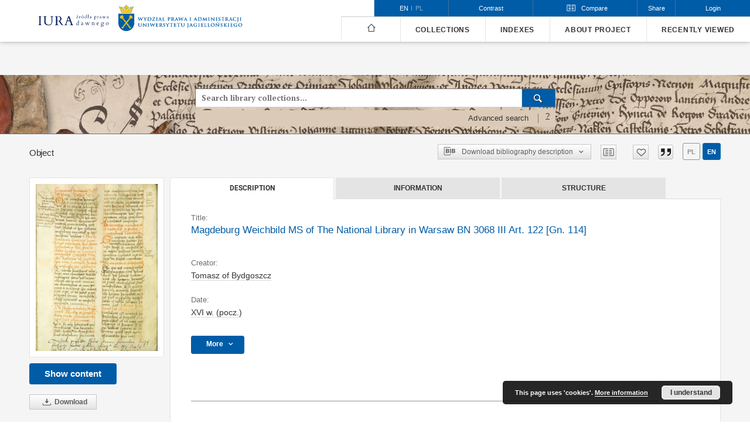

--- FILE ---
content_type: text/html;charset=utf-8
request_url: https://iura.uj.edu.pl/dlibra/publication/3704/edition/2932?
body_size: 163951
content:
<!doctype html>
<html lang="en">
	<head>
		


<meta charset="utf-8">
<meta http-equiv="X-UA-Compatible" content="IE=edge">
<meta name="viewport" content="width=device-width, initial-scale=1">


<title>Magdeburg Weichbild MS of The National Library in Warsaw BN 3068 III Art. 122 [Gn. 114] - Sources of Law from the Past</title>
<meta name="Description" content="Sources of ancient law is... Here put the description for the main page matadata, visible e.g. when sharing on Facebook." />

<meta property="og:url"                content="https://iura.uj.edu.pl/dlibra/publication/3704/edition/2932?" />
<meta property="og:type"               content="Object" />
<meta property="og:title"              content="Magdeburg Weichbild MS of The National Library in Warsaw BN 3068 III Art. 122 [Gn. 114] - Sources of Law from the Past" />
<meta property="og:description"        content="Sources of ancient law is... Here put the description for the main page matadata, visible e.g. when sharing on Facebook." />
<meta property="og:image"              content="https://iura.uj.edu.pl/image/edition/thumbnail:docmetadata/2932" />

<link rel="icon" type="image/png" href="https://iura.uj.edu.pl/style/common/img/icons/favicon.png" sizes="16x16"> 
<link rel="apple-touch-icon" href="https://iura.uj.edu.pl/style/common/img/icons/apple-touch-icon.png">

<link rel="canonical" href="https://iura.uj.edu.pl/dlibra/publication/3704/edition/2932?language=en" />

<link rel="stylesheet" href="https://iura.uj.edu.pl/style/dlibra/default/css/libs.css?20221202180828">
<link rel="stylesheet" href="https://iura.uj.edu.pl/style/dlibra/default/css/main.css?20221202180828">
<link rel="stylesheet" href="https://iura.uj.edu.pl/style/dlibra/default/css/colors.css?20221202180828">
<link rel="stylesheet" href="https://iura.uj.edu.pl/style/dlibra/default/css/custom.css?20221202180828">

		
		<link rel="stylesheet" href="https://iura.uj.edu.pl/style/dlibra/default/css/print.css" type="text/css" media="print" />

	    <link rel="search"  type="application/opensearchdescription+xml" href="https://iura.uj.edu.pl/IURA_en.xml"  title="IURA" />

										<link rel="meta" type="application/rdf+xml" href="https://iura.uj.edu.pl/dlibra/rdf.xml?type=e&amp;id=2932"/>
	
	<link rel="schema.DC" href="http://purl.org/dc/elements/1.1/" />
	<!--type is "document" for import all tags into zotero-->
	<meta name="DC.type" content="document" />
	<meta name="DC.identifier" content="https://iura.uj.edu.pl/publication/3704" />
	
						<meta name="DC.date" content="XVI w. (pocz.)" />
								<meta name="DC.coverage" content="Kingdom of Poland" />
								<meta name="DC.identifier" content="IURA0003704" />
					<meta name="DC.identifier" content="http://iura.uj.edu.pl/Content/2932/SKAN/BN%203068%20III%20Art%20122%20Gn%20114.pdf" />
								<meta name="DC.creator" content="Tomasz of Bydgoszcz" />
											<meta name="DC.rights" content="Mikuła, Maciej (edition)" />
					<meta name="DC.rights" content="open access" />
					<meta name="DC.rights" content="edition: CC BY-NC-ND" />
								<meta name="DC.language" content="Latine" />
								<meta name="DC.source" content="https://polona.pl/item/miscellanea-iuridica,NjA3MzgxNw/89/#info:metadata" />
								<meta name="DC.issued" content="XVI w. (pocz.)" />
								<meta name="DC.title" content="Magdeburg Weichbild MS of The National Library in Warsaw BN 3068 III Art. 122 [Gn. 114]" />
					<meta name="DC.title" content="Ius municipale Maideburgense" />
								<meta name="DC.relation" content="oai:iura.uj.edu.pl:publication:3704" />
			
										<meta name="citation_title" content="Magdeburg Weichbild MS of The National Library in Warsaw BN 3068 III Art. 122 [Gn. 114]" />
				<meta name="citation_author" content="Tomasz of Bydgoszcz" />
				<meta name="citation_pdf_url" content="http://iura.uj.edu.pl/Content/2932/SKAN/BN%203068%20III%20Art%20122%20Gn%20114.pdf" />
				<meta name="citation_online_date" content="2023/01/28" />
		
							

			
							</head>

	<body class="">

		
		<div class="container--main">

			<header class="header--main" tabindex="-1">

  <ul class="skip-links list-unstyled">
    <li><a href="#main-menu" class="inner">Skip to main menu</a></li>
        <li><a href="#search-form" class="inner">Skip to search engine</a></li>
        <li><a href="#main-content" class="inner">Skip to content</a></li>
    <li><a href="#footer">Skip to footer</a></li>
  </ul>


	
        
  <div class="container--full">
    <nav class="header--top" id="navigationTop">
      <button class="header__menu-toggle navbar-toggle collapsed visible-xs visible-sm" type="button" data-toggle="collapse" data-target="#navbar-collapse" aria-expanded="false">
        <span class="dlibra-icon-menu"></span>
      </button>
      <ul class="header__list hidden-sm hidden-xs">
									      <li class="header__list-item header__list-item--languages hidden-xs hidden-sm">
      <a class="header__list__link header__list__link--language active" href="/" aria-label="English">
          en
      </a>
                                      <a class="header__list__link header__list__link--language" href="https://iura.uj.edu.pl/dlibra/publication/3704/edition/2932?language=pl" aria-label="polski">pl</a>
                  </li>
      <li class="header__languages-item visible-xs visible-sm">
              <a href="https://iura.uj.edu.pl/dlibra/publication/3704/edition/2932?language=en" class="header__languages__link active">en</a>
              <a href="https://iura.uj.edu.pl/dlibra/publication/3704/edition/2932?language=pl" class="header__languages__link ">pl</a>
          </li>
  
				        <li class="header__list-item">
          <button class="header__list__link contrast__link" data-contrast="false">
            <span class="dlibra-icon-contrast"></span>
            Contrast
          </button>
        </li>
        <li class="header__list-item header__dropdown compare-dropdown" js-header-compare>
          <a class="header__dropdown-toggle header__list__link compare-toggle" role="button" aria-haspopup="true" aria-expanded="false" js-compare-dropdown>
            <span class="dlibra-icon-compare compare-toggle__icon"></span>
            <span class="compare-toggle__text">Compare</span>
            <span js-compare-count class="compare__count" style="display: none"></span>
          </a>
          <div class="header__dropdown-menu compare pull-right" aria-labelledby="compareDropdown">
            <div class="compare__header">
              Objects added for comparison
            </div>
            <div class="compare__list-container" js-compare-list
              data-compare-up="Move up"
              data-compare-down="Move down"
              data-compare-delete="Delete"
              data-compare-nodata="No objects to compare"></div>
            <div class="compare__buttons">
              <button js-compare-deleteall class="compare__buttons__delete-all">
                Delete all
              </button>
              <a href="https://iura.uj.edu.pl/dlibra/collation" class="compare__buttons__compare" js-compare-go disabled>
                Compare
              </a>
            </div>
          </div>
        </li>

        <li class="header__list-item">
          <div class="a2a--header">
            <div class="a2a_kit a2a_kit_size_32 a2a_default_style">
              <a class="a2a_dd header__list__link" href="https://www.addtoany.com/share">Share</a>
            </div>
            <script>
               var a2a_config = a2a_config || {};
               a2a_config.onclick = 1;
               a2a_config.locale = "en";
               a2a_config.color_main = "D7E5ED";
               a2a_config.color_border = "9D9D9D";
               a2a_config.color_link_text = "333333";
               a2a_config.color_link_text_hover = "333333";
               a2a_config.color_bg = "d9d9d9";
               a2a_config.icon_color = "#767676";
							 a2a_config.num_services = 6;
							 a2a_config.prioritize = ["facebook", "wykop", "twitter", "pinterest", "email", "gmail"];
            </script>
            <script async src="//static.addtoany.com/menu/page.js"></script>
          </div>
        </li>
        <li class="header__list-item">
                      <a href="https://iura.uj.edu.pl/dlibra/login?refUrl=aHR0cHM6Ly9pdXJhLnVqLmVkdS5wbC9kbGlicmEvcHVibGljYXRpb24vMzcwNC9lZGl0aW9uLzI5MzI_" class="header__list__link" >
              Login
            </a>
                  </li>
      </ul>
    </nav>
  </div>
  <div class="navbar menu--desktop" role="navigation">
    <div class="container--full">
      <div class="menu__header">
        <a class="menu__logo" href="https://iura.uj.edu.pl">
          <img src="https://iura.uj.edu.pl/style/dlibra/default/img/custom-images/logo2_en.svg
" title="Sources of Law from the Past" alt="Sources of Law from the Past"/>
        </a>
        <a class="menu__logo menu__logo2" href="https://wpia.uj.edu.pl/
">
          <img src="https://iura.uj.edu.pl/style/dlibra/default/img/custom-images/logo1_en.png
" title="Sources of Law from the Past" alt="Sources of Law from the Past"/>
        </a>
      </div>
      <div class="menu__collapse js-menu" id="navbar-collapse" >
					<div class="menu__back__container visible-xs visible-sm" js-back-container>
					</div>
          <button class="header__menu-toggle--inner navbar-toggle collapsed visible-xs visible-sm" type="button" data-toggle="collapse" data-target="#navbar-collapse" aria-expanded="false" js-close></button>
          <ul class="header__languages visible-xs visible-sm">
                                <li class="header__list-item header__list-item--languages hidden-xs hidden-sm">
      <a class="header__list__link header__list__link--language active" href="/" aria-label="English">
          en
      </a>
                                      <a class="header__list__link header__list__link--language" href="https://iura.uj.edu.pl/dlibra/publication/3704/edition/2932?language=pl" aria-label="polski">pl</a>
                  </li>
      <li class="header__languages-item visible-xs visible-sm">
              <a href="https://iura.uj.edu.pl/dlibra/publication/3704/edition/2932?language=en" class="header__languages__link active">en</a>
              <a href="https://iura.uj.edu.pl/dlibra/publication/3704/edition/2932?language=pl" class="header__languages__link ">pl</a>
          </li>
  
                      </ul>
          <div class="header__user visible-xs visible-sm">
                          <a href="https://iura.uj.edu.pl/dlibra/login" class="header__user__link pull-left">
                Login
              </a>
							<a href="" class="header__user__link contrast__link" data-contrast="false">
								<span class="dlibra-icon-contrast"></span>
								Contrast
							</a>
                      </div>
          <button class="menu__back hidden" js-back>
            <span class="dlibra-icon-chevron-left"></span>
            Back
          </button>
          <ul class="menu__nav nav">
            <li class=" hidden-xs hidden-sm">
              <a href="https://iura.uj.edu.pl" class="home" title="Main page">
                <span class="dlibra-icon-home"></span>
              </a>
            </li>
                           
  <li class="">
    <a href="#" class="dropdown-toggle hidden-xs hidden-sm js-section-text" data-toggle="dropdown"  data-js-section>
      Collections
    </a>
    <a href="#" class="dropdown-toggle visible-xs visible-sm js-section-text" data-toggle="dropdown"  data-js-section tabindex="-1">
      Collections
    </a>
	    <button class="dlibra-icon-chevron-right visible-xs visible-sm dropdown-toggle dropdown-icon" title="Show/hide objects list" aria-label="Show/hide objects list"></button>
    <ul class="dropdown-menu pull-right">
      <li class="visible-xs visible-sm header__current js-current">
        <span class="dlibra-icon-chevron-right"></span>
      </li>
            	
            	<li>
				<a href="https://iura.uj.edu.pl/dlibra/collectiondescription/51" class="menu__nav--no-dropdown">
			Corpus Iuris Polonici Medii Aevi
		</a>
	</li>
            	<li>
				<a href="https://iura.uj.edu.pl/dlibra/collectiondescription/7" class="menu__nav--no-dropdown">
			Legislation of the Seym of 15th-18th C.
		</a>
	</li>
            	<li>
				<a href="https://iura.uj.edu.pl/dlibra/collectiondescription/6" class="menu__nav--no-dropdown">
			Writings of Polish Lawyers 16th-18th C.
		</a>
	</li>
            	<li>
				<button class="dlibra-icon-circle-plus hidden-xs hidden-sm dropdown-toggle dropdown-icon" title="Show/hide objects list" aria-label="Show/hide objects list">
		</button><a href="https://iura.uj.edu.pl/dlibra/collectiondescription/35" class="js-section-text">
			Polish municipal law
		</a>
		<button class="dlibra-icon-chevron-right visible-xs visible-sm dropdown-toggle dropdown-icon" title="Show/hide objects list" aria-label="Show/hide objects list"></button>
		<ul class="dropdown-menu">
			<li class="visible-xs visible-sm header__current js-current">
				<span class="dlibra-icon-chevron-right"></span>
			</li>
							<li>
				<a href="https://iura.uj.edu.pl/dlibra/collectiondescription/46" class="menu__nav--no-dropdown">
			Urban legal records
		</a>
	</li>
							<li>
				<a href="https://iura.uj.edu.pl/dlibra/collectiondescription/47" class="menu__nav--no-dropdown">
			Urban documents
		</a>
	</li>
					</ul>
	</li>
            	<li>
				<button class="dlibra-icon-circle-plus hidden-xs hidden-sm dropdown-toggle dropdown-icon" title="Show/hide objects list" aria-label="Show/hide objects list">
		</button><a href="https://iura.uj.edu.pl/dlibra/collectiondescription/5" class="js-section-text">
			Magdeburger Weichbildrecht in Poland
		</a>
		<button class="dlibra-icon-chevron-right visible-xs visible-sm dropdown-toggle dropdown-icon" title="Show/hide objects list" aria-label="Show/hide objects list"></button>
		<ul class="dropdown-menu">
			<li class="visible-xs visible-sm header__current js-current">
				<span class="dlibra-icon-chevron-right"></span>
			</li>
							<li>
				<a href="https://iura.uj.edu.pl/dlibra/collectiondescription/22" class="menu__nav--no-dropdown">
			Articles of Magdeburg Weichbildrecht by numbering the manuscript of the Archives of the Archdiocese of Gniezno Gn. 104
		</a>
	</li>
							<li>
				<a href="https://iura.uj.edu.pl/dlibra/collectiondescription/8" class="menu__nav--no-dropdown">
			Version of Konrad of Opole (German) of Silesian-Małopolska Compilation - planned
		</a>
	</li>
							<li>
				<a href="https://iura.uj.edu.pl/dlibra/collectiondescription/9" class="menu__nav--no-dropdown">
			Versio Sandomiriensis of Silesian-Małopolska Compilation
		</a>
	</li>
							<li>
				<a href="https://iura.uj.edu.pl/dlibra/collectiondescription/10" class="menu__nav--no-dropdown">
			Versio Cracoviensis of Silesian-Małopolska Compilation
		</a>
	</li>
							<li>
				<a href="https://iura.uj.edu.pl/dlibra/collectiondescription/11" class="menu__nav--no-dropdown">
			"Hybrid" manuscripts of Silesian-Małopolska Compilation
		</a>
	</li>
							<li>
				<a href="https://iura.uj.edu.pl/dlibra/collectiondescription/12" class="menu__nav--no-dropdown">
			Statutute of Jan Łaski (Silesian-Małopolska Compilation)
		</a>
	</li>
							<li>
				<a href="https://iura.uj.edu.pl/dlibra/collectiondescription/13" class="menu__nav--no-dropdown">
			Edition by Mikołaj Jaskier (Latine so called vulgate of Weichbild with glossa) - planned
		</a>
	</li>
							<li>
				<a href="https://iura.uj.edu.pl/dlibra/collectiondescription/14" class="menu__nav--no-dropdown">
			Edition by Paweł Szczerbic (Polish translation of Weichbild with glossa) - planned
		</a>
	</li>
					</ul>
	</li>
            	<li>
				<button class="dlibra-icon-circle-plus hidden-xs hidden-sm dropdown-toggle dropdown-icon" title="Show/hide objects list" aria-label="Show/hide objects list">
		</button><a href="https://iura.uj.edu.pl/dlibra/collectiondescription/43" class="js-section-text">
			Rural Law
		</a>
		<button class="dlibra-icon-chevron-right visible-xs visible-sm dropdown-toggle dropdown-icon" title="Show/hide objects list" aria-label="Show/hide objects list"></button>
		<ul class="dropdown-menu">
			<li class="visible-xs visible-sm header__current js-current">
				<span class="dlibra-icon-chevron-right"></span>
			</li>
							<li>
				<a href="https://iura.uj.edu.pl/dlibra/collectiondescription/44" class="menu__nav--no-dropdown">
			Rural laws
		</a>
	</li>
							<li>
				<a href="https://iura.uj.edu.pl/dlibra/collectiondescription/45" class="menu__nav--no-dropdown">
			Rural court records
		</a>
	</li>
					</ul>
	</li>
            	<li>
				<a href="https://iura.uj.edu.pl/dlibra/collectiondescription/25" class="menu__nav--no-dropdown">
			Grand Duchy of Lituania Law
		</a>
	</li>
            	<li>
				<a href="https://iura.uj.edu.pl/dlibra/collectiondescription/48" class="menu__nav--no-dropdown">
			History of the Jagiellonian University: Legal Sources
		</a>
	</li>
            	<li>
				<a href="https://iura.uj.edu.pl/dlibra/collectiondescription/15" class="menu__nav--no-dropdown">
			Consitutions and Other Constitutional Bills of 19-20th Centuries
		</a>
	</li>
            	<li>
				<button class="dlibra-icon-circle-plus hidden-xs hidden-sm dropdown-toggle dropdown-icon" title="Show/hide objects list" aria-label="Show/hide objects list">
		</button><a href="https://iura.uj.edu.pl/dlibra/collectiondescription/17" class="js-section-text">
			Penal Law in 19th and 20th Century
		</a>
		<button class="dlibra-icon-chevron-right visible-xs visible-sm dropdown-toggle dropdown-icon" title="Show/hide objects list" aria-label="Show/hide objects list"></button>
		<ul class="dropdown-menu">
			<li class="visible-xs visible-sm header__current js-current">
				<span class="dlibra-icon-chevron-right"></span>
			</li>
							<li>
				<a href="https://iura.uj.edu.pl/dlibra/collectiondescription/28" class="menu__nav--no-dropdown">
			Penal codes of 19the and 20th Century
		</a>
	</li>
							<li>
				<a href="https://iura.uj.edu.pl/dlibra/collectiondescription/20" class="menu__nav--no-dropdown">
			Decisions based on penal code of 1932
		</a>
	</li>
							<li>
				<a href="https://iura.uj.edu.pl/dlibra/collectiondescription/34" class="menu__nav--no-dropdown">
			Decisions based on the other laws
		</a>
	</li>
					</ul>
	</li>
            	<li>
				<a href="https://iura.uj.edu.pl/dlibra/collectiondescription/29" class="menu__nav--no-dropdown">
			Private law in 19th and 20th Century
		</a>
	</li>
            	<li>
				<a href="https://iura.uj.edu.pl/dlibra/collectiondescription/21" class="menu__nav--no-dropdown">
			Law on religious denominations in 19th and 20th Century
		</a>
	</li>
            	<li>
				<a href="https://iura.uj.edu.pl/dlibra/collectiondescription/26" class="menu__nav--no-dropdown">
			Austian Law 1772-1918
		</a>
	</li>
            	<li>
				<a href="https://iura.uj.edu.pl/dlibra/collectiondescription/23" class="menu__nav--no-dropdown">
			Law of Duchy of Warsaw and Kingdom of Poland after the Vienna Congress
		</a>
	</li>
            	<li>
				<a href="https://iura.uj.edu.pl/dlibra/collectiondescription/31" class="menu__nav--no-dropdown">
			Law of Free City of Krakow
		</a>
	</li>
            	<li>
				<a href="https://iura.uj.edu.pl/dlibra/collectiondescription/37" class="menu__nav--no-dropdown">
			Translation of sources into English
		</a>
	</li>
            	<li>
				<a href="https://iura.uj.edu.pl/dlibra/collectiondescription/49" class="menu__nav--no-dropdown">
			Legal writings of inter-war period from the Legal Faculty Library JU
		</a>
	</li>
            	<li>
				<a href="https://iura.uj.edu.pl/dlibra/collectiondescription/33" class="menu__nav--no-dropdown">
			Polish Law 1944-1989
		</a>
	</li>
            	<li>
				<a href="https://iura.uj.edu.pl/dlibra/collectiondescription/38" class="menu__nav--no-dropdown">
			CELSA Project: Ius commune and local testamentary succession laws in the European academic tradition
		</a>
	</li>
            	<li>
				<a href="https://iura.uj.edu.pl/dlibra/collectiondescription/39" class="menu__nav--no-dropdown">
			Project FONTES. FOstering iNnovative Training in the use of European legal Sources
		</a>
	</li>
          </ul>
  </li>


                           


<li>
	<a href="#" class="dropdown-toggle hidden-xs hidden-sm js-section-text" data-toggle="dropdown" data-js-section >
		Indexes
	</a>
	<a href="#" class="dropdown-toggle visible-xs visible-sm js-section-text" data-toggle="dropdown" data-js-section  tabindex="-1">
		Indexes
	</a>
		<button class="dlibra-icon-chevron-right visible-xs visible-sm dropdown-toggle dropdown-icon" title="Show/hide objects list" aria-label="Show/hide objects list"></button>
	<ul class="dropdown-menu pull-right">
		<li class="visible-xs visible-sm header__current js-current">
			<span class="dlibra-icon-chevron-right"></span>
		</li>
					<li title="A name given to the resource.">
				<button class="dlibra-icon-circle-plus hidden-xs hidden-sm dropdown-toggle dropdown-icon" title="Show/hide sub-attributes list" aria-label="Show/hide sub-attributes list">
		</button><a href="https://iura.uj.edu.pl/dlibra/indexsearch?rdfName=Title&amp;ipp=60&amp;p=0" class="js-section-text">
			Title
		</a>
		<button class="dlibra-icon-chevron-right visible-xs visible-sm dropdown-toggle dropdown-icon" title="Show/hide sub-attributes list" aria-label="Show/hide sub-attributes list"></button>
		<ul class="dropdown-menu">
			<li class="visible-xs visible-sm header__current js-current">
				<span class="dlibra-icon-chevron-right"></span>
			</li>
							<li title="An alternative name for the resource.">
				<a href="https://iura.uj.edu.pl/dlibra/indexsearch?rdfName=Alternative&amp;ipp=60&amp;p=0" class="menu__nav--no-dropdown">
			Alternative title
		</a>
	</li>
							<li title="A short name of the group (e.g., a type of a source) this resource belongs to.">
				<a href="https://iura.uj.edu.pl/dlibra/indexsearch?rdfName=GroupTitle&amp;ipp=60&amp;p=0" class="menu__nav--no-dropdown">
			Group publication title
		</a>
	</li>
							<li title="">
				<a href="https://iura.uj.edu.pl/dlibra/indexsearch?rdfName=TySer&amp;ipp=60&amp;p=0" class="menu__nav--no-dropdown">
			Series
		</a>
	</li>
					</ul>
	</li>
					<li title="An entity primarily responsible for making the resource.">
				<a href="https://iura.uj.edu.pl/dlibra/indexsearch?rdfName=Creator&amp;ipp=60&amp;p=0" class="menu__nav--no-dropdown">
			Creator
		</a>
	</li>
					<li title="An entity responsible for making contributions to the resource.">
				<button class="dlibra-icon-circle-plus hidden-xs hidden-sm dropdown-toggle dropdown-icon" title="Show/hide sub-attributes list" aria-label="Show/hide sub-attributes list">
		</button><a href="https://iura.uj.edu.pl/dlibra/indexsearch?rdfName=Contributor&amp;ipp=60&amp;p=0" class="js-section-text">
			Contributor
		</a>
		<button class="dlibra-icon-chevron-right visible-xs visible-sm dropdown-toggle dropdown-icon" title="Show/hide sub-attributes list" aria-label="Show/hide sub-attributes list"></button>
		<ul class="dropdown-menu">
			<li class="visible-xs visible-sm header__current js-current">
				<span class="dlibra-icon-chevron-right"></span>
			</li>
							<li title="Author of this resource's edition.">
				<a href="https://iura.uj.edu.pl/dlibra/indexsearch?rdfName=Criticaledition&amp;ipp=60&amp;p=0" class="menu__nav--no-dropdown">
			Edition
		</a>
	</li>
							<li title="">
				<a href="https://iura.uj.edu.pl/dlibra/indexsearch?rdfName=Forword&amp;ipp=60&amp;p=0" class="menu__nav--no-dropdown">
			Foreword
		</a>
	</li>
							<li title="">
				<a href="https://iura.uj.edu.pl/dlibra/indexsearch?rdfName=Red&amp;ipp=60&amp;p=0" class="menu__nav--no-dropdown">
			Editor
		</a>
	</li>
							<li title="The author of the translation">
				<a href="https://iura.uj.edu.pl/dlibra/indexsearch?rdfName=Translator&amp;ipp=60&amp;p=0" class="menu__nav--no-dropdown">
			Translator
		</a>
	</li>
							<li title="Person responsible for the transcription of the resource.">
				<a href="https://iura.uj.edu.pl/dlibra/indexsearch?rdfName=Transcription&amp;ipp=60&amp;p=0" class="menu__nav--no-dropdown">
			Transcription
		</a>
	</li>
							<li title="Adaptationation of the final critical edition for IURA purposes">
				<a href="https://iura.uj.edu.pl/dlibra/indexsearch?rdfName=Opracowanie&amp;ipp=60&amp;p=0" class="menu__nav--no-dropdown">
			Preparation
		</a>
	</li>
					</ul>
	</li>
					<li title="The topic of the resource.">
				<button class="dlibra-icon-circle-plus hidden-xs hidden-sm dropdown-toggle dropdown-icon" title="Show/hide sub-attributes list" aria-label="Show/hide sub-attributes list">
		</button><a href="https://iura.uj.edu.pl/dlibra/indexsearch?rdfName=Subject&amp;ipp=60&amp;p=0" class="js-section-text">
			Subject
		</a>
		<button class="dlibra-icon-chevron-right visible-xs visible-sm dropdown-toggle dropdown-icon" title="Show/hide sub-attributes list" aria-label="Show/hide sub-attributes list"></button>
		<ul class="dropdown-menu">
			<li class="visible-xs visible-sm header__current js-current">
				<span class="dlibra-icon-chevron-right"></span>
			</li>
							<li title="Tags assigned by users.">
				<a href="https://iura.uj.edu.pl/dlibra/indexsearch?rdfName=UserTag&amp;ipp=60&amp;p=0" class="menu__nav--no-dropdown">
			Users' tags
		</a>
	</li>
					</ul>
	</li>
					<li title="A point or period of time associated with an event in the lifecycle of the resource.">
				<a href="https://iura.uj.edu.pl/dlibra/indexsearch?rdfName=Date&amp;ipp=60&amp;p=0" class="menu__nav--no-dropdown">
			Date
		</a>
	</li>
					<li title="Spatial characteristics of the resource.">
				<a href="https://iura.uj.edu.pl/dlibra/indexsearch?rdfName=Spatial&amp;ipp=60&amp;p=0" class="menu__nav--no-dropdown">
			Spatial coverage
		</a>
	</li>
					<li title="">
				<a href="https://iura.uj.edu.pl/dlibra/indexsearch?rdfName=localization&amp;ipp=60&amp;p=0" class="menu__nav--no-dropdown">
			Map localization
		</a>
	</li>
					<li title="A language of the resource.">
				<a href="https://iura.uj.edu.pl/dlibra/indexsearch?rdfName=Language&amp;ipp=60&amp;p=0" class="menu__nav--no-dropdown">
			Language
		</a>
	</li>
					<li title="An account of the resource.">
				<button class="dlibra-icon-circle-plus hidden-xs hidden-sm dropdown-toggle dropdown-icon" title="Show/hide sub-attributes list" aria-label="Show/hide sub-attributes list">
		</button><a href="https://iura.uj.edu.pl/dlibra/indexsearch?rdfName=Description&amp;ipp=60&amp;p=0" class="js-section-text">
			Description
		</a>
		<button class="dlibra-icon-chevron-right visible-xs visible-sm dropdown-toggle dropdown-icon" title="Show/hide sub-attributes list" aria-label="Show/hide sub-attributes list"></button>
		<ul class="dropdown-menu">
			<li class="visible-xs visible-sm header__current js-current">
				<span class="dlibra-icon-chevron-right"></span>
			</li>
							<li title="The shelfmark concens books only (printed afer 1801).">
				<a href="https://iura.uj.edu.pl/dlibra/indexsearch?rdfName=SygBib&amp;ipp=60&amp;p=0" class="menu__nav--no-dropdown">
			Shelfmark (book)
		</a>
	</li>
							<li title="">
				<a href="https://iura.uj.edu.pl/dlibra/indexsearch?rdfName=Offprint&amp;ipp=60&amp;p=0" class="menu__nav--no-dropdown">
			Offprint
		</a>
	</li>
							<li title="">
				<a href="https://iura.uj.edu.pl/dlibra/indexsearch?rdfName=Abstract&amp;ipp=60&amp;p=0" class="menu__nav--no-dropdown">
			Abstract
		</a>
	</li>
					</ul>
	</li>
					<li title="Information about rights held in and over the resource.">
				<button class="dlibra-icon-circle-plus hidden-xs hidden-sm dropdown-toggle dropdown-icon" title="Show/hide sub-attributes list" aria-label="Show/hide sub-attributes list">
		</button><a href="https://iura.uj.edu.pl/dlibra/indexsearch?rdfName=Rights&amp;ipp=60&amp;p=0" class="js-section-text">
			Rights
		</a>
		<button class="dlibra-icon-chevron-right visible-xs visible-sm dropdown-toggle dropdown-icon" title="Show/hide sub-attributes list" aria-label="Show/hide sub-attributes list"></button>
		<ul class="dropdown-menu">
			<li class="visible-xs visible-sm header__current js-current">
				<span class="dlibra-icon-chevron-right"></span>
			</li>
							<li title="Information about who can access the resource or an indication of its security status.">
				<a href="https://iura.uj.edu.pl/dlibra/indexsearch?rdfName=AccessRights&amp;ipp=60&amp;p=0" class="menu__nav--no-dropdown">
			Access rights
		</a>
	</li>
							<li title="A legal document giving official permission to do something with the resource.">
				<a href="https://iura.uj.edu.pl/dlibra/indexsearch?rdfName=License&amp;ipp=60&amp;p=0" class="menu__nav--no-dropdown">
			License
		</a>
	</li>
							<li title="A person or organization owning or managing rights over the resource.">
				<a href="https://iura.uj.edu.pl/dlibra/indexsearch?rdfName=RightsHolder&amp;ipp=60&amp;p=0" class="menu__nav--no-dropdown">
			Rights holder
		</a>
	</li>
					</ul>
	</li>
					<li title="An unambiguous reference to the resource within a given context.">
				<a href="https://iura.uj.edu.pl/dlibra/indexsearch?rdfName=Identifier&amp;ipp=60&amp;p=0" class="menu__nav--no-dropdown">
			Identifier
		</a>
	</li>
					<li title="A related resource from which the described resource is derived.">
				<a href="https://iura.uj.edu.pl/dlibra/indexsearch?rdfName=Source&amp;ipp=60&amp;p=0" class="menu__nav--no-dropdown">
			Source
		</a>
	</li>
					<li title="The file format, physical medium, or dimensions of the resource.">
				<a href="https://iura.uj.edu.pl/dlibra/indexsearch?rdfName=Format&amp;ipp=60&amp;p=0" class="menu__nav--no-dropdown">
			File format
		</a>
	</li>
					<li title="The nature or genre of the resource.">
				<a href="https://iura.uj.edu.pl/dlibra/indexsearch?rdfName=Type&amp;ipp=60&amp;p=0" class="menu__nav--no-dropdown">
			Type
		</a>
	</li>
					<li title="">
				<a href="https://iura.uj.edu.pl/dlibra/indexsearch?rdfName=MieWyd&amp;ipp=60&amp;p=0" class="menu__nav--no-dropdown">
			Publishing place
		</a>
	</li>
					<li title="An entity responsible for making the resource available.">
				<a href="https://iura.uj.edu.pl/dlibra/indexsearch?rdfName=Publisher&amp;ipp=60&amp;p=0" class="menu__nav--no-dropdown">
			Publisher
		</a>
	</li>
					<li title="A related resource.">
				<a href="https://iura.uj.edu.pl/dlibra/indexsearch?rdfName=Relation&amp;ipp=60&amp;p=0" class="menu__nav--no-dropdown">
			Relation
		</a>
	</li>
			</ul>
</li>


                           	
						<li>
				<a href="#" class="dropdown-toggle hidden-xs hidden-sm js-section-text" data-toggle="dropdown" data-js-section>
					About project
				</a>
				<a href="#" class="dropdown-toggle visible-xs visible-sm js-section-text" data-toggle="dropdown" data-js-section tabindex="-1">
					About project
				</a>
								<button class="dlibra-icon-chevron-right visible-xs visible-sm dropdown-toggle dropdown-icon" title="Show/hide objects list" aria-label="Show/hide objects list"></button>
					<ul class="dropdown-menu pull-right">

		<li class="visible-xs header__current js-current">
			<span class="dlibra-icon-chevron-right"></span>
		</li>
									<li>
										<a href="https://iura.uj.edu.pl/dlibra/text?id=regulations" class="menu__nav--no-dropdown">
							Regulations
									</a>
				</li>
												<li>
															<a href="Zespol-projektowy" class="menu__nav--no-dropdown">
							Project Team
														</a>
				</li>
												<li>
															<a href="Advisory Board" class="menu__nav--no-dropdown">
							Advisory Board
														</a>
				</li>
												<li>
										<a href="https://iura.uj.edu.pl/dlibra/text?id=users-guide" class="menu__nav--no-dropdown">
							User’s guide
									</a>
				</li>
						</ul>
				</li>
			



                           <li>
    <button class="dlibra-icon-chevron-right visible-xs visible-sm dropdown-toggle dropdown-icon" title="Show/hide objects list" aria-label="Show/hide objects list"></button>
  <a href="#" class="dropdown-toggle hidden-xs hidden-sm js-section-text" data-toggle="dropdown" data-js-section>
    Recently viewed
  </a>
  <a href="#" class="dropdown-toggle visible-xs visible-sm js-section-text" data-toggle="dropdown" data-js-section tabindex="-1">
    Recently viewed
  </a>
	<ul class="dropdown-menu pull-right lastviewed">
    <li class="visible-xs visible-sm header__current js-current">
      <span class="dlibra-icon-chevron-right"></span>
    </li>
    <li>
      <a href="#" class="dropdown-toggle js-section-text" data-toggle="dropdown">
        Objects
      </a>
      <button class="dlibra-icon-chevron-right visible-xs visible-sm dropdown-toggle dropdown-icon" title="Show/hide objects list" aria-label="Show/hide objects list"></button>
      <ul class="dropdown-menu pull-right">
        <li class="visible-xs visible-sm header__current js-current">
          <span class="dlibra-icon-chevron-right"></span>
        </li>
		          </ul>
    </li>
    <li>
      <a href="#" class="dropdown-toggle js-section-text" data-toggle="dropdown">
        Collections
      </a>
      <button class="dlibra-icon-chevron-right visible-xs visible-sm dropdown-toggle dropdown-icon" title="Show/hide objects list" aria-label="Show/hide objects list"></button>
      <ul class="dropdown-menu pull-right">
  			<li class="visible-xs visible-sm header__current js-current">
  				<span class="dlibra-icon-chevron-right"></span>
  			</li>
		          </ul>
    </li>
  </ul>
</li>


                      </ul>
          <div class="menu__more hidden" js-more>
            <span class="dlibra-icon-chevron-long-down"></span>
          </div>
      </div>
    </div>
  </div>
</header>

							
<section id="search-form">
	<div class="container--full">
		<div class="header__search--subpage"
>
			<div class="search__box--subpage">
									<h2 class="search__box--subpage__header" hidden><strong>Sources of Law from the Past</strong>  contains 4 466 digital objects</h2>
								<form class="search__box--subpage__form" method="get" action="https://iura.uj.edu.pl/dlibra/results">
					<label class="hidden-access" for="searchInput" title="Search field">Search field</label>
					<input class="search__box--subpage__input" id="searchInput" name="q" placeholder="Search library collections..." required type="text"  maxlength="2001" aria-required="true">
					<input name="action" value="SimpleSearchAction" type="hidden">
					<input name="type" value="-6" type="hidden">
					<input name="p" value="0" type="hidden">
					
										<button class="search__box--subpage__submit" type="submit" title="Search" aria-label="Search">
						<span class="dlibra-icon-search"></span>
					</button>
				</form>

				<div class="search__box--subpage__advanced-container">
					<a href="https://iura.uj.edu.pl/dlibra/advsearch"
							class="search__box--subpage__advanced"
							aria-label="Advanced search"
							data-advanced-search>
							Advanced search					</a>

					<a href="https://iura.uj.edu.pl/dlibra/text?id=text-query-format" class="search__box--subpage__advanced-about" aria-label="How to form a search query properly?">
						<span>?</span>
					</a>
				</div>
				<div class="clearfix"></div>
			</div>
					</div>
	</div>
</section>

			
			<div id="main-content" class="anchor"></div>

			
												
<section>
	<div id="publicationComponentData" data-homepageUrl="https://iura.uj.edu.pl" data-servletName="/dlibra"
		data-isUserLoggedIn="false" data-editionId="2932" data-publicationId="3704"
		data-permReqSuccessMsg="Request sent"
		data-permReqErrorMsg="Sending request failed"
		data-permReqWrongEmailMsg="Wrong email"
		data-permReqEmptyReasonMsg="Message is empty"
		data-youHaveToBeLoggedMsg="You have to be logged in"
		data-favoritesAddedMsg="Added to favorites."
		data-favoritesDeletedMsg="Deleted from favorites"
		data-favoritesErrorMsg="An error occurred while adding to favorites">
	</div>

			<div class="modal fade modal--access" tabindex="-1" role="dialog" data-js-modal="access">
  <div class="modal-dialog js-modal-inner" role="document">
    <div class="modal-content">
      <button type="button" class="modal-close" data-dismiss="modal" aria-label="Close"></button>
      <div class="modal-header">
        <h4 class="modal-title">Secured publication</h4>
      </div>
			<div class="settings__error js-settings-errors">
					<div id="incorrect_captcha" class="settings__error-item js-settings-error" style="display: none;">
						<span>Sending declined. Incorrect text from the image.</span>
						<button class="settings__error-close js-error-close" title="${titleLabel}"
								aria-label="${titleLabel}"></button>
	</div>
	<div id="recaptcha_fail" class="settings__error-item js-settings-error" style="display: none;">
						<span>Sending declined. reCAPTCHA verification has failed.</span>
						<button class="settings__error-close js-error-close" title="${titleLabel}"
								aria-label="${titleLabel}"></button>
	</div>
			</div>
			<form id="sendPermissionRequestForm" action="javascript:void(0)">
				<div class="modal-body">
					 <p class="modal-desc">This publication is unavailable to your account. If you have more privileged account please try to use it
or contact with the institution connected to this digital library.</p>
					 <label class="modal-label" for="userEmail">Type your email<sup>*</sup></label>
					 <input class="modal-input" required type="email" name="userEmail" id="userEmail" value="" >
					 <input type="hidden" name="editionId" value="2932" id="editionId">
					 <input type="hidden" name="publicationId" value="3704" id="publicationId">
					 <label class="modal-label" for="requestReason">Type your reason<sup>*</sup></label>
					 <textarea class="modal-textarea" required name="requestReason" id="requestReason" cols="50" rows="5" ></textarea>
					 <input type="hidden" name="homeURL" id="homeURL" value="https://iura.uj.edu.pl/dlibra">
					  			<div class="modal-captcha">
			<img id="captcha" src="https://iura.uj.edu.pl/captcha" width="175" height="40" alt="verification"/>
			<label class="modal-label" for="answer">Enter the text above. <sup>*</sup></label>
			<input class="modal-input" name="answer" id="answer" type="text" size="30" maxLength="30" required
				   aria-required="true"/>
		</div>
					</div>
				<div class="modal-footer">
					<button type="button" class="btn btn-default modal-dismiss" data-dismiss="modal">Cancel</button>
					<button class="modal-submit js-send-request">Send</button>
				</div>
		 </form>
    </div><!-- /.modal-content -->
  </div><!-- /.modal-dialog -->
  <div class="modal-more hidden js-modal-more"></div>
</div><!-- /.modal -->
	
	

		            	<div class="container--page container--component-object-container">
		<div class="object">
			<div class="object__box--top">
				<h1 class="object__header">Object</h1>
				<div class="object__header-buttons">
					<div class="dropdown object__dropdown">
						<button class="object__dropdown-bib-button dropdown-toggle" type="button" data-toggle="dropdown">
							<span class="dlibra-icon-bib object__dropdown-bib-add"></span>
							<span class="hidden-xs">Download bibliography description</span>
							<span class="dlibra-icon-chevron-down"></span>
						</button>
						<ul class="object__dropdown-bib dropdown-menu pull-right">
							<li>
								<a download="3704.ris" href="https://iura.uj.edu.pl/dlibra/dlibra.ris?type=e&amp;id=2932">
									ris
								</a>
							</li>
							<li>
								<a download="3704.bib" href="https://iura.uj.edu.pl/dlibra/dlibra.bib?type=e&amp;id=2932">
									BibTeX
								</a>
							</li>
						</ul>
					</div>
					    				<button type="button" data-elementid="2932" data-elementtitle="Magdeburg Weichbild MS of The National Library in Warsaw BN 3068 III Art. 122 [Gn. 114]" js-add-compare
    					data-title-add="Add to compare" data-title-remove="Remove from compare"
    					class="object__button-fav">
    					<span class="dlibra-icon-compare"></span>
    				</button>
					<button type="button" class="object__button-fav  js-add-fav-object"
						title="Add to favorites" aria-label="Add to favorites"
						data-addToFav="Add to favorites"
						data-deleteFromFav="Remove from favorites"
						data-text-swap=' Remove from favorites'
							data-text-original=' Add to favorites'
						data-ajaxurl="https://iura.uj.edu.pl/dlibra/ajax.xml"
						data-ajaxparams="wid=Actions&amp;pageId=publication&amp;actionId=AddToFavouriteAction&amp;eid=2932"
						data-addedtofavlab="Added to favourities."
						data-removedfromfavlab="Removed from favourities"
						data-onlylogged="You have to be logged in"
						data-error="An error occured during adding to favourites"
					>
						<span class="dlibra-icon-heart"></span>
					</button>
											<button type="button" class="citations__btn citations__show"
								data-ajaxurl="https://iura.uj.edu.pl/dlibra/citations.json"
								data-ajaxparams="eid=2932"
								title="Citation">
							<span class="dlibra-icon-citation"></span>
						</button>
																<ul class="lang__list">
							<li class="lang__list-item">
																											<a class="lang__link "  href="?action=ChangeMetaLangAction&amp;lang=pl">
											pl
										</a>
																			<a class="lang__link active"  href="?action=ChangeMetaLangAction&amp;lang=en">
											en
										</a>
																								</li>
						</ul>
									</div>

				<div class="settings__error js-settings-errors">
										<div class="settings__success js-settings-success" style="display: none;">
						<span>Subscribtion state has been changed.</span>
						<button class="settings__error-close js-error-close" title="Close info dialog" aria-label="Close info dialog"></button>
					</div>
					<div class="settings__error-item js-settings-error" style="display: none;" tabindex="-1">
						<span>Error while changing subscribtion state.</span>
						<button class="settings__error-close js-error-close" title="Close info dialog" aria-label="Close info dialog"></button>
					</div>
					<div id="request_sent" class="settings__success" style="display: none;">
						<span>Request for access sent successfully.</span>
						<button class="settings__error-close js-error-close" title="Close info dialog" aria-label="Close info dialog"></button>
					</div>
				</div>
			</div>
			<div class="object__box--left">
				<div class="object__image">
										
																														<a href="https://iura.uj.edu.pl/dlibra/publication/3704/edition/2932/content?ref=desc" aria-label="Magdeburg Weichbild MS of The National Library in Warsaw BN 3068 III Art. 122 [Gn. 114]">
								<img src="https://iura.uj.edu.pl/image/edition/thumbnail:docmetadata/2932" class="img-responsive" alt="Magdeburg Weichbild MS of The National Library in Warsaw BN 3068 III Art. 122 [Gn. 114]"/>
							</a>
															</div>

				
				<div class="object__download">
																		<div class="download__header--all">
								<ul class="download__buttons">
									<li class="download__buttons-item">
										<a class="download__button"  href="https://iura.uj.edu.pl/dlibra/publication/3704/edition/2932/content?ref=desc">
											Show content
										</a>
									</li>
								</ul>
							</div>
												
																			<a class="download__all-button js-analytics-content " href="https://iura.uj.edu.pl/Content/2932/download/"
									data-download="Started downloading"
																		download>
								<span class="dlibra-icon-download"></span>
																Download
							</a>
							<div class="clearfix"></div>
															</div>
								</div>
							<div class="object__box--right">
				<ul class="nav nav-tabs object__tabs" role="tablist">
					<li class="tab__item" role="presentation">
					<a href="#description" aria-controls="description" role="tab" data-toggle="tab" class="tab__item--description">Description</a>
					</li>
					<li class="tab__item" role="presentation">
					<a href="#info" aria-controls="info" role="tab" data-toggle="tab" class="tab__item--info">Information</a>
					</li>
										<li class="tab__item" role="presentation">
						<a href="#structure" aria-controls="structure" role="tab" data-toggle="tab" class="tab__item--structure">Structure</a>
					</li>
														</ul>
				<div class="tab-content">
					<div class="tab-content__heading">
						<h2 class="object__title">
															<span class="object__subheader">Title:</span>
								<span class="dlibra-icon-circle-locked"></span>
																																		Magdeburg Weichbild MS of The National Library in Warsaw BN 3068 III Art. 122 [Gn. 114]
																						
						</h2>
					</div>

					<!-- first tab start -->
					<div role="tabpanel" class="tab-pane object__pane" id="description">
						<div class="tab-content__container">
							<div class="desc__info">
																																<h3 class="object__subheader">				Creator:
		</h3>
		<p class="object__desc">
						
																			<a href="https://iura.uj.edu.pl//dlibra/metadatasearch?action=AdvancedSearchAction&amp;type=-3&amp;val1=Creator:%22Tomasz+of+Bydgoszcz%22"
					>
					Tomasz of Bydgoszcz</a>
					      		</p>
	
																											<h3 class="object__subheader">				Date:
		</h3>
		<p class="object__desc">
						
																			<a href="https://iura.uj.edu.pl//dlibra/metadatasearch?action=AdvancedSearchAction&amp;type=-3&amp;val1=Date:15010101~16001231"
					aria-label="Jan 1, 1501 - Dec 31, 1600">
					XVI w. (pocz.)</a>
					      		</p>
	
																		</div>

															<button class="object__more" type="button" data-toggle="collapse" data-target="#moreInfo" data-object-more="More" data-object-less="Less">
									<span class="text">More</span>
									<span class="icon dlibra-icon-chevron-down"></span>
								</button>
								<div id="moreInfo" class="collapse desc__more-info">
																										<h3 class="object__subheader">				Alternative title:
		</h3>
		<p class="object__desc">
						
																			<a href="https://iura.uj.edu.pl//dlibra/metadatasearch?action=AdvancedSearchAction&amp;type=-3&amp;val1=Alternative:%22Ius+municipale+Maideburgense%22"
					>
					Ius municipale Maideburgense</a>
					      		</p>
	
																													<h3 class="object__subheader">				Group publication title:
		</h3>
		<p class="object__desc">
						
																			<a href="https://iura.uj.edu.pl//dlibra/metadatasearch?action=AdvancedSearchAction&amp;type=-3&amp;val1=GroupTitle:%22Magdeburg+Weichbild+in+Poland%22"
					>
					Magdeburg Weichbild in Poland</a>
					      		</p>
	
																											
															<h3 class="object__subheader">				Edition:
		</h3>
		<p class="object__desc">
						
																			<a href="https://iura.uj.edu.pl//dlibra/metadatasearch?action=AdvancedSearchAction&amp;type=-3&amp;val1=Criticaledition:%22Miku%C5%82a%2C+Maciej+%5C(1983%5C-%5C)%22"
					>
					Mikuła, Maciej (1983-)</a>
					      		</p>
	
																<h3 class="object__subheader">				Transcription:
		</h3>
		<p class="object__desc">
						
																			<a href="https://iura.uj.edu.pl//dlibra/metadatasearch?action=AdvancedSearchAction&amp;type=-3&amp;val1=Transcription:%22Miku%C5%82a%2C+Maciej+%5C(1983%5C-%5C)%22"
					>
					Mikuła, Maciej (1983-)</a>
					      		</p>
	
																																			<h3 class="object__subheader">				Spatial coverage:
		</h3>
		<p class="object__desc">
						
																			<a href="https://iura.uj.edu.pl//dlibra/metadatasearch?action=AdvancedSearchAction&amp;type=-3&amp;val1=Spatial:%22Kingdom+of+Poland%22"
					>
					Kingdom of Poland</a>
					      		</p>
	
																													<h3 class="object__subheader">				Language:
		</h3>
		<p class="object__desc">
						
																			<a href="https://iura.uj.edu.pl//dlibra/metadatasearch?action=AdvancedSearchAction&amp;type=-3&amp;val1=Language:%22Latine%22"
					>
					Latine</a>
					      		</p>
	
																											
															<h3 class="object__subheader">				Access rights:
		</h3>
		<p class="object__desc">
						
																			<a href="https://iura.uj.edu.pl//dlibra/metadatasearch?action=AdvancedSearchAction&amp;type=-3&amp;val1=AccessRights:%22open+access%22"
					>
					open access</a>
					      		</p>
	
																<h3 class="object__subheader">				License:
		</h3>
		<p class="object__desc">
						
																			<a href="https://iura.uj.edu.pl//dlibra/metadatasearch?action=AdvancedSearchAction&amp;type=-3&amp;val1=License:%22edition%5C:+CC+BY%5C-NC%5C-ND%22"
					>
					edition: CC BY-NC-ND</a>
					      		</p>
	
																<h3 class="object__subheader">				Rights holder:
		</h3>
		<p class="object__desc">
						
																			<a href="https://iura.uj.edu.pl//dlibra/metadatasearch?action=AdvancedSearchAction&amp;type=-3&amp;val1=RightsHolder:%22Miku%C5%82a%2C+Maciej+%5C(edition%5C)%22"
					>
					Mikuła, Maciej (edition)</a>
					      		</p>
	
																																			<h3 class="object__subheader">				Identifier:
		</h3>
		<p class="object__desc">
						
											<a href="http://fbc.pionier.net.pl/id/oai:iura.uj.edu.pl:2932" target="_blank">
					oai:iura.uj.edu.pl:2932<span class="dlibra-icon-chevron-down dlibra-icon-share-mac"></span>
				</a>
			
				      		<span class="divider">;</span>

																			<a href="https://iura.uj.edu.pl//dlibra/metadatasearch?action=AdvancedSearchAction&amp;type=-3&amp;val1=Identifier:%22IURA0003704%22"
					>
					IURA0003704</a>
					      		</p>
	
																													<h3 class="object__subheader">				Source:
		</h3>
		<p class="object__desc">
						
							<a href="https://polona.pl/item/miscellanea-iuridica,NjA3MzgxNw/89/#info:metadata" target="_blank">
				click here to follow the link				<span class="dlibra-icon-chevron-down dlibra-icon-share-mac"></span>
			</a>

				      		</p>
	
																					<div class="exlibris__container">
																			</div>
								</div>
								<div class="clearfix"></div>
							
							<div class="tab-content__footer">
																							</div>
						</div>
					</div>
					<!-- first tab end -->

					<!-- second tab start -->
					<div role="tabpanel" class="tab-pane fade object__pane" id="info">
						<div class="tab-content__container">
							<div class="desc__info">
								<h3 class="object__subheader">Object collections:</h3>
								<ul class="tab-content__collection-list">
																														<li class="tab-content__collection-list-item">
																									<a class="tab-content__collection-link"  href="https://iura.uj.edu.pl/dlibra/collectiondescription/1">
														Digital Library
													</a>
																											>
																																						<a class="tab-content__collection-link"  href="https://iura.uj.edu.pl/dlibra/collectiondescription/5">
														Magdeburger Weichbildrecht in Poland
													</a>
																																				</li>
																					<li class="tab-content__collection-list-item">
																									<a class="tab-content__collection-link"  href="https://iura.uj.edu.pl/dlibra/collectiondescription/1">
														Digital Library
													</a>
																											>
																																						<a class="tab-content__collection-link"  href="https://iura.uj.edu.pl/dlibra/collectiondescription/5">
														Magdeburger Weichbildrecht in Poland
													</a>
																											>
																																						<a class="tab-content__collection-link"  href="https://iura.uj.edu.pl/dlibra/collectiondescription/22">
														Articles of Magdeburg Weichbildrecht by numbering the manuscript of the Archives of the Archdiocese of Gniezno Gn. 104
													</a>
																																				</li>
																					<li class="tab-content__collection-list-item">
																									<a class="tab-content__collection-link"  href="https://iura.uj.edu.pl/dlibra/collectiondescription/1">
														Digital Library
													</a>
																											>
																																						<a class="tab-content__collection-link"  href="https://iura.uj.edu.pl/dlibra/collectiondescription/51">
														Corpus Iuris Polonici Medii Aevi
													</a>
																																				</li>
																											</ul>

								<h3 class="object__subheader">
									Last modified:
								</h3>
								<p class="object__desc">
																		Nov 25, 2025
																	</p>

																	<h3 class="object__subheader">In our library since:</h3>
									<p class="object__desc">Jan 28, 2023</p>
									<h3 class="object__subheader">Number of object content hits:</h3>
									<p class="object__desc">102</p>

																			<h3 class="object__subheader">Number of object content views in PDF format</h3>
										<p class="object__desc">84</p>
																			<h3 class="object__subheader">Number of object content views in SKAN format</h3>
										<p class="object__desc">94</p>
																	
								<h3 class="object__subheader">All available object's versions:</h3>
								<p class="object__desc">
									<a href="https://iura.uj.edu.pl/publication/3704">https://iura.uj.edu.pl/publication/3704</a>
								</p>

								<h3 class="object__subheader">Show description in RDF format:</h3>
								<p class="object__desc">
									<a class="object__button-link" href="https://iura.uj.edu.pl/dlibra/rdf.xml?type=e&amp;id=2932" target="_blank">
										RDF
									</a>
								</p>

																	<h3 class="object__subheader">Show description in OAI-PMH format:</h3>
									<p class="object__desc">
										<a class="object__button-link" href="https://iura.uj.edu.pl/dlibra/oai-pmh-repository.xml?verb=GetRecord&amp;metadataPrefix=oai_dc&amp;identifier=oai:iura.uj.edu.pl:2932"  target="_blank">
											OAI-PMH
										</a>
									</p>
																<div class="tab-content__footer"></div>
							</div>
						</div>
					</div>
					<!-- second tab end -->

					<!-- third tab start -->
					<div role="tabpanel" class="tab-pane fade object__pane" id="structure">
						<ul class="tab-content__tree-list">
										<li class="tab-content__tree-list-item">
			
	<div class="tab-content__tree-fake-list-item ">
				<a class="tab-content__tree-link "
				href="https://iura.uj.edu.pl/dlibra/publication/35#structure" aria-label="Go to object description">
			<span class="dlibra-icon-circle-chevron-right"></span>
			Weichbild magdeburski w Polsce
		</a>
	</div>

			<ul class="tab-content__tree-sublist">
										<li class="tab-content__tree-list-item">
			
	<div class="tab-content__tree-fake-list-item ">
				<a class="tab-content__tree-link "
				href="https://iura.uj.edu.pl/dlibra/publication/46#structure" aria-label="Go to object description">
			<span class="dlibra-icon-circle-chevron-right"></span>
			Poszczeg&oacute;lne artykuły. Numeracja wedle rękopisu Archiwum Archidiecezjalnego w Gnieźnie Gn. 104. Individual articles. Numbering according to the manuscript of the Archdiocesan Archives in Gniezno Gn. 104.
		</a>
	</div>

			<ul class="tab-content__tree-sublist">
										<li class="tab-content__tree-list-item">
			
	<div class="tab-content__tree-fake-list-item ">
					<div class="tab-content__tree-icons-holder">

									<a href="https://iura.uj.edu.pl/dlibra/publication/3516/edition/2743/content?ref=struct" aria-label="Show content" rel="gal">
						<span class="dlibra-icon-file icon"></span>
					</a>
							</div>
				<a class="tab-content__tree-link "
				href="https://iura.uj.edu.pl/dlibra/publication/3516/edition/2743" aria-label="Go to object description">
			<span class="dlibra-icon-circle-chevron-right"></span>
			Concordatio articulorum
		</a>
	</div>
		</li>
											<li class="tab-content__tree-list-item">
			
	<div class="tab-content__tree-fake-list-item ">
				<a class="tab-content__tree-link "
				href="https://iura.uj.edu.pl/dlibra/publication/2043#structure" aria-label="Go to object description">
			<span class="dlibra-icon-circle-chevron-right"></span>
			Rubrica
		</a>
	</div>

			<ul class="tab-content__tree-sublist">
						</ul>
		</li>
											<li class="tab-content__tree-list-item">
			
	<div class="tab-content__tree-fake-list-item ">
				<a class="tab-content__tree-link "
				href="https://iura.uj.edu.pl/dlibra/publication/459#structure" aria-label="Go to object description">
			<span class="dlibra-icon-circle-chevron-right"></span>
			Prolog
		</a>
	</div>

			<ul class="tab-content__tree-sublist">
						</ul>
		</li>
											<li class="tab-content__tree-list-item">
			
	<div class="tab-content__tree-fake-list-item ">
				<a class="tab-content__tree-link "
				href="https://iura.uj.edu.pl/dlibra/publication/47#structure" aria-label="Go to object description">
			<span class="dlibra-icon-circle-chevron-right"></span>
			Art. 1
		</a>
	</div>

			<ul class="tab-content__tree-sublist">
						</ul>
		</li>
											<li class="tab-content__tree-list-item">
			
	<div class="tab-content__tree-fake-list-item ">
				<a class="tab-content__tree-link "
				href="https://iura.uj.edu.pl/dlibra/publication/48#structure" aria-label="Go to object description">
			<span class="dlibra-icon-circle-chevron-right"></span>
			Art. 2
		</a>
	</div>

			<ul class="tab-content__tree-sublist">
						</ul>
		</li>
											<li class="tab-content__tree-list-item">
			
	<div class="tab-content__tree-fake-list-item ">
				<a class="tab-content__tree-link "
				href="https://iura.uj.edu.pl/dlibra/publication/369#structure" aria-label="Go to object description">
			<span class="dlibra-icon-circle-chevron-right"></span>
			Art. 3
		</a>
	</div>

			<ul class="tab-content__tree-sublist">
						</ul>
		</li>
											<li class="tab-content__tree-list-item">
			
	<div class="tab-content__tree-fake-list-item ">
				<a class="tab-content__tree-link "
				href="https://iura.uj.edu.pl/dlibra/publication/371#structure" aria-label="Go to object description">
			<span class="dlibra-icon-circle-chevron-right"></span>
			Art. 4
		</a>
	</div>

			<ul class="tab-content__tree-sublist">
						</ul>
		</li>
											<li class="tab-content__tree-list-item">
			
	<div class="tab-content__tree-fake-list-item ">
				<a class="tab-content__tree-link "
				href="https://iura.uj.edu.pl/dlibra/publication/372#structure" aria-label="Go to object description">
			<span class="dlibra-icon-circle-chevron-right"></span>
			Art. 5
		</a>
	</div>

			<ul class="tab-content__tree-sublist">
						</ul>
		</li>
											<li class="tab-content__tree-list-item">
			
	<div class="tab-content__tree-fake-list-item ">
				<a class="tab-content__tree-link "
				href="https://iura.uj.edu.pl/dlibra/publication/373#structure" aria-label="Go to object description">
			<span class="dlibra-icon-circle-chevron-right"></span>
			Art. 6
		</a>
	</div>

			<ul class="tab-content__tree-sublist">
						</ul>
		</li>
											<li class="tab-content__tree-list-item">
			
	<div class="tab-content__tree-fake-list-item ">
				<a class="tab-content__tree-link "
				href="https://iura.uj.edu.pl/dlibra/publication/375#structure" aria-label="Go to object description">
			<span class="dlibra-icon-circle-chevron-right"></span>
			Art. 7
		</a>
	</div>

			<ul class="tab-content__tree-sublist">
						</ul>
		</li>
											<li class="tab-content__tree-list-item">
			
	<div class="tab-content__tree-fake-list-item ">
				<a class="tab-content__tree-link "
				href="https://iura.uj.edu.pl/dlibra/publication/382#structure" aria-label="Go to object description">
			<span class="dlibra-icon-circle-chevron-right"></span>
			Art. 8
		</a>
	</div>

			<ul class="tab-content__tree-sublist">
						</ul>
		</li>
											<li class="tab-content__tree-list-item">
			
	<div class="tab-content__tree-fake-list-item ">
				<a class="tab-content__tree-link "
				href="https://iura.uj.edu.pl/dlibra/publication/476#structure" aria-label="Go to object description">
			<span class="dlibra-icon-circle-chevron-right"></span>
			Art. 9
		</a>
	</div>

			<ul class="tab-content__tree-sublist">
						</ul>
		</li>
											<li class="tab-content__tree-list-item">
			
	<div class="tab-content__tree-fake-list-item ">
				<a class="tab-content__tree-link "
				href="https://iura.uj.edu.pl/dlibra/publication/477#structure" aria-label="Go to object description">
			<span class="dlibra-icon-circle-chevron-right"></span>
			Art. 10
		</a>
	</div>

			<ul class="tab-content__tree-sublist">
						</ul>
		</li>
											<li class="tab-content__tree-list-item">
			
	<div class="tab-content__tree-fake-list-item ">
				<a class="tab-content__tree-link "
				href="https://iura.uj.edu.pl/dlibra/publication/480#structure" aria-label="Go to object description">
			<span class="dlibra-icon-circle-chevron-right"></span>
			Art. 11
		</a>
	</div>

			<ul class="tab-content__tree-sublist">
						</ul>
		</li>
											<li class="tab-content__tree-list-item">
			
	<div class="tab-content__tree-fake-list-item ">
				<a class="tab-content__tree-link "
				href="https://iura.uj.edu.pl/dlibra/publication/489#structure" aria-label="Go to object description">
			<span class="dlibra-icon-circle-chevron-right"></span>
			Art. 12
		</a>
	</div>

			<ul class="tab-content__tree-sublist">
						</ul>
		</li>
											<li class="tab-content__tree-list-item">
			
	<div class="tab-content__tree-fake-list-item ">
				<a class="tab-content__tree-link "
				href="https://iura.uj.edu.pl/dlibra/publication/493#structure" aria-label="Go to object description">
			<span class="dlibra-icon-circle-chevron-right"></span>
			Art. 13
		</a>
	</div>

			<ul class="tab-content__tree-sublist">
						</ul>
		</li>
											<li class="tab-content__tree-list-item">
			
	<div class="tab-content__tree-fake-list-item ">
				<a class="tab-content__tree-link "
				href="https://iura.uj.edu.pl/dlibra/publication/494#structure" aria-label="Go to object description">
			<span class="dlibra-icon-circle-chevron-right"></span>
			Art. 14
		</a>
	</div>

			<ul class="tab-content__tree-sublist">
						</ul>
		</li>
											<li class="tab-content__tree-list-item">
			
	<div class="tab-content__tree-fake-list-item ">
				<a class="tab-content__tree-link "
				href="https://iura.uj.edu.pl/dlibra/publication/499#structure" aria-label="Go to object description">
			<span class="dlibra-icon-circle-chevron-right"></span>
			Art. 15
		</a>
	</div>

			<ul class="tab-content__tree-sublist">
						</ul>
		</li>
											<li class="tab-content__tree-list-item">
			
	<div class="tab-content__tree-fake-list-item ">
				<a class="tab-content__tree-link "
				href="https://iura.uj.edu.pl/dlibra/publication/501#structure" aria-label="Go to object description">
			<span class="dlibra-icon-circle-chevron-right"></span>
			Art. 16
		</a>
	</div>

			<ul class="tab-content__tree-sublist">
						</ul>
		</li>
											<li class="tab-content__tree-list-item">
			
	<div class="tab-content__tree-fake-list-item ">
				<a class="tab-content__tree-link "
				href="https://iura.uj.edu.pl/dlibra/publication/502#structure" aria-label="Go to object description">
			<span class="dlibra-icon-circle-chevron-right"></span>
			Art. 17
		</a>
	</div>

			<ul class="tab-content__tree-sublist">
						</ul>
		</li>
											<li class="tab-content__tree-list-item">
			
	<div class="tab-content__tree-fake-list-item ">
				<a class="tab-content__tree-link "
				href="https://iura.uj.edu.pl/dlibra/publication/503#structure" aria-label="Go to object description">
			<span class="dlibra-icon-circle-chevron-right"></span>
			Art. 18
		</a>
	</div>

			<ul class="tab-content__tree-sublist">
						</ul>
		</li>
											<li class="tab-content__tree-list-item">
			
	<div class="tab-content__tree-fake-list-item ">
				<a class="tab-content__tree-link "
				href="https://iura.uj.edu.pl/dlibra/publication/504#structure" aria-label="Go to object description">
			<span class="dlibra-icon-circle-chevron-right"></span>
			Art. 19
		</a>
	</div>

			<ul class="tab-content__tree-sublist">
						</ul>
		</li>
											<li class="tab-content__tree-list-item">
			
	<div class="tab-content__tree-fake-list-item ">
				<a class="tab-content__tree-link "
				href="https://iura.uj.edu.pl/dlibra/publication/505#structure" aria-label="Go to object description">
			<span class="dlibra-icon-circle-chevron-right"></span>
			Art. 20
		</a>
	</div>

			<ul class="tab-content__tree-sublist">
						</ul>
		</li>
											<li class="tab-content__tree-list-item">
			
	<div class="tab-content__tree-fake-list-item ">
				<a class="tab-content__tree-link "
				href="https://iura.uj.edu.pl/dlibra/publication/506#structure" aria-label="Go to object description">
			<span class="dlibra-icon-circle-chevron-right"></span>
			Art. 21
		</a>
	</div>

			<ul class="tab-content__tree-sublist">
						</ul>
		</li>
											<li class="tab-content__tree-list-item">
			
	<div class="tab-content__tree-fake-list-item ">
				<a class="tab-content__tree-link "
				href="https://iura.uj.edu.pl/dlibra/publication/507#structure" aria-label="Go to object description">
			<span class="dlibra-icon-circle-chevron-right"></span>
			Art. 22
		</a>
	</div>

			<ul class="tab-content__tree-sublist">
						</ul>
		</li>
											<li class="tab-content__tree-list-item">
			
	<div class="tab-content__tree-fake-list-item ">
				<a class="tab-content__tree-link "
				href="https://iura.uj.edu.pl/dlibra/publication/508#structure" aria-label="Go to object description">
			<span class="dlibra-icon-circle-chevron-right"></span>
			Art. 23
		</a>
	</div>

			<ul class="tab-content__tree-sublist">
						</ul>
		</li>
											<li class="tab-content__tree-list-item">
			
	<div class="tab-content__tree-fake-list-item ">
				<a class="tab-content__tree-link "
				href="https://iura.uj.edu.pl/dlibra/publication/509#structure" aria-label="Go to object description">
			<span class="dlibra-icon-circle-chevron-right"></span>
			Art. 24
		</a>
	</div>

			<ul class="tab-content__tree-sublist">
						</ul>
		</li>
											<li class="tab-content__tree-list-item">
			
	<div class="tab-content__tree-fake-list-item ">
				<a class="tab-content__tree-link "
				href="https://iura.uj.edu.pl/dlibra/publication/510#structure" aria-label="Go to object description">
			<span class="dlibra-icon-circle-chevron-right"></span>
			Art. 25
		</a>
	</div>

			<ul class="tab-content__tree-sublist">
						</ul>
		</li>
											<li class="tab-content__tree-list-item">
			
	<div class="tab-content__tree-fake-list-item ">
				<a class="tab-content__tree-link "
				href="https://iura.uj.edu.pl/dlibra/publication/511#structure" aria-label="Go to object description">
			<span class="dlibra-icon-circle-chevron-right"></span>
			Art. 26
		</a>
	</div>

			<ul class="tab-content__tree-sublist">
						</ul>
		</li>
											<li class="tab-content__tree-list-item">
			
	<div class="tab-content__tree-fake-list-item ">
				<a class="tab-content__tree-link "
				href="https://iura.uj.edu.pl/dlibra/publication/512#structure" aria-label="Go to object description">
			<span class="dlibra-icon-circle-chevron-right"></span>
			Art. 27
		</a>
	</div>

			<ul class="tab-content__tree-sublist">
						</ul>
		</li>
											<li class="tab-content__tree-list-item">
			
	<div class="tab-content__tree-fake-list-item ">
				<a class="tab-content__tree-link "
				href="https://iura.uj.edu.pl/dlibra/publication/513#structure" aria-label="Go to object description">
			<span class="dlibra-icon-circle-chevron-right"></span>
			Art. 28
		</a>
	</div>

			<ul class="tab-content__tree-sublist">
						</ul>
		</li>
											<li class="tab-content__tree-list-item">
			
	<div class="tab-content__tree-fake-list-item ">
				<a class="tab-content__tree-link "
				href="https://iura.uj.edu.pl/dlibra/publication/514#structure" aria-label="Go to object description">
			<span class="dlibra-icon-circle-chevron-right"></span>
			Art. 29
		</a>
	</div>

			<ul class="tab-content__tree-sublist">
						</ul>
		</li>
											<li class="tab-content__tree-list-item">
			
	<div class="tab-content__tree-fake-list-item ">
				<a class="tab-content__tree-link "
				href="https://iura.uj.edu.pl/dlibra/publication/515#structure" aria-label="Go to object description">
			<span class="dlibra-icon-circle-chevron-right"></span>
			Art. 30
		</a>
	</div>

			<ul class="tab-content__tree-sublist">
						</ul>
		</li>
											<li class="tab-content__tree-list-item">
			
	<div class="tab-content__tree-fake-list-item ">
				<a class="tab-content__tree-link "
				href="https://iura.uj.edu.pl/dlibra/publication/516#structure" aria-label="Go to object description">
			<span class="dlibra-icon-circle-chevron-right"></span>
			Art. 31
		</a>
	</div>

			<ul class="tab-content__tree-sublist">
						</ul>
		</li>
											<li class="tab-content__tree-list-item">
			
	<div class="tab-content__tree-fake-list-item ">
				<a class="tab-content__tree-link "
				href="https://iura.uj.edu.pl/dlibra/publication/517#structure" aria-label="Go to object description">
			<span class="dlibra-icon-circle-chevron-right"></span>
			Art. 32
		</a>
	</div>

			<ul class="tab-content__tree-sublist">
						</ul>
		</li>
											<li class="tab-content__tree-list-item">
			
	<div class="tab-content__tree-fake-list-item ">
				<a class="tab-content__tree-link "
				href="https://iura.uj.edu.pl/dlibra/publication/518#structure" aria-label="Go to object description">
			<span class="dlibra-icon-circle-chevron-right"></span>
			Art. 33
		</a>
	</div>

			<ul class="tab-content__tree-sublist">
						</ul>
		</li>
											<li class="tab-content__tree-list-item">
			
	<div class="tab-content__tree-fake-list-item ">
				<a class="tab-content__tree-link "
				href="https://iura.uj.edu.pl/dlibra/publication/519#structure" aria-label="Go to object description">
			<span class="dlibra-icon-circle-chevron-right"></span>
			Art. 34
		</a>
	</div>

			<ul class="tab-content__tree-sublist">
						</ul>
		</li>
											<li class="tab-content__tree-list-item">
			
	<div class="tab-content__tree-fake-list-item ">
				<a class="tab-content__tree-link "
				href="https://iura.uj.edu.pl/dlibra/publication/520#structure" aria-label="Go to object description">
			<span class="dlibra-icon-circle-chevron-right"></span>
			Art. 35
		</a>
	</div>

			<ul class="tab-content__tree-sublist">
						</ul>
		</li>
											<li class="tab-content__tree-list-item">
			
	<div class="tab-content__tree-fake-list-item ">
				<a class="tab-content__tree-link "
				href="https://iura.uj.edu.pl/dlibra/publication/521#structure" aria-label="Go to object description">
			<span class="dlibra-icon-circle-chevron-right"></span>
			Art. 36
		</a>
	</div>

			<ul class="tab-content__tree-sublist">
						</ul>
		</li>
											<li class="tab-content__tree-list-item">
			
	<div class="tab-content__tree-fake-list-item ">
				<a class="tab-content__tree-link "
				href="https://iura.uj.edu.pl/dlibra/publication/522#structure" aria-label="Go to object description">
			<span class="dlibra-icon-circle-chevron-right"></span>
			Art. 37
		</a>
	</div>

			<ul class="tab-content__tree-sublist">
						</ul>
		</li>
											<li class="tab-content__tree-list-item">
			
	<div class="tab-content__tree-fake-list-item ">
				<a class="tab-content__tree-link "
				href="https://iura.uj.edu.pl/dlibra/publication/523#structure" aria-label="Go to object description">
			<span class="dlibra-icon-circle-chevron-right"></span>
			Art. 38
		</a>
	</div>

			<ul class="tab-content__tree-sublist">
						</ul>
		</li>
											<li class="tab-content__tree-list-item">
			
	<div class="tab-content__tree-fake-list-item ">
				<a class="tab-content__tree-link "
				href="https://iura.uj.edu.pl/dlibra/publication/524#structure" aria-label="Go to object description">
			<span class="dlibra-icon-circle-chevron-right"></span>
			Art. 39
		</a>
	</div>

			<ul class="tab-content__tree-sublist">
						</ul>
		</li>
											<li class="tab-content__tree-list-item">
			
	<div class="tab-content__tree-fake-list-item ">
				<a class="tab-content__tree-link "
				href="https://iura.uj.edu.pl/dlibra/publication/525#structure" aria-label="Go to object description">
			<span class="dlibra-icon-circle-chevron-right"></span>
			Art. 40
		</a>
	</div>

			<ul class="tab-content__tree-sublist">
						</ul>
		</li>
											<li class="tab-content__tree-list-item">
			
	<div class="tab-content__tree-fake-list-item ">
				<a class="tab-content__tree-link "
				href="https://iura.uj.edu.pl/dlibra/publication/526#structure" aria-label="Go to object description">
			<span class="dlibra-icon-circle-chevron-right"></span>
			Art. 41
		</a>
	</div>

			<ul class="tab-content__tree-sublist">
						</ul>
		</li>
											<li class="tab-content__tree-list-item">
			
	<div class="tab-content__tree-fake-list-item ">
				<a class="tab-content__tree-link "
				href="https://iura.uj.edu.pl/dlibra/publication/527#structure" aria-label="Go to object description">
			<span class="dlibra-icon-circle-chevron-right"></span>
			Art. 42
		</a>
	</div>

			<ul class="tab-content__tree-sublist">
						</ul>
		</li>
											<li class="tab-content__tree-list-item">
			
	<div class="tab-content__tree-fake-list-item ">
				<a class="tab-content__tree-link "
				href="https://iura.uj.edu.pl/dlibra/publication/528#structure" aria-label="Go to object description">
			<span class="dlibra-icon-circle-chevron-right"></span>
			Art. 43
		</a>
	</div>

			<ul class="tab-content__tree-sublist">
						</ul>
		</li>
											<li class="tab-content__tree-list-item">
			
	<div class="tab-content__tree-fake-list-item ">
				<a class="tab-content__tree-link "
				href="https://iura.uj.edu.pl/dlibra/publication/529#structure" aria-label="Go to object description">
			<span class="dlibra-icon-circle-chevron-right"></span>
			Art. 44
		</a>
	</div>

			<ul class="tab-content__tree-sublist">
						</ul>
		</li>
											<li class="tab-content__tree-list-item">
			
	<div class="tab-content__tree-fake-list-item ">
				<a class="tab-content__tree-link "
				href="https://iura.uj.edu.pl/dlibra/publication/530#structure" aria-label="Go to object description">
			<span class="dlibra-icon-circle-chevron-right"></span>
			Art. 45
		</a>
	</div>

			<ul class="tab-content__tree-sublist">
						</ul>
		</li>
											<li class="tab-content__tree-list-item">
			
	<div class="tab-content__tree-fake-list-item ">
				<a class="tab-content__tree-link "
				href="https://iura.uj.edu.pl/dlibra/publication/531#structure" aria-label="Go to object description">
			<span class="dlibra-icon-circle-chevron-right"></span>
			Art. 46
		</a>
	</div>

			<ul class="tab-content__tree-sublist">
						</ul>
		</li>
											<li class="tab-content__tree-list-item">
			
	<div class="tab-content__tree-fake-list-item ">
				<a class="tab-content__tree-link "
				href="https://iura.uj.edu.pl/dlibra/publication/532#structure" aria-label="Go to object description">
			<span class="dlibra-icon-circle-chevron-right"></span>
			Art. 47
		</a>
	</div>

			<ul class="tab-content__tree-sublist">
						</ul>
		</li>
											<li class="tab-content__tree-list-item">
			
	<div class="tab-content__tree-fake-list-item ">
				<a class="tab-content__tree-link "
				href="https://iura.uj.edu.pl/dlibra/publication/533#structure" aria-label="Go to object description">
			<span class="dlibra-icon-circle-chevron-right"></span>
			Art. 48
		</a>
	</div>

			<ul class="tab-content__tree-sublist">
						</ul>
		</li>
											<li class="tab-content__tree-list-item">
			
	<div class="tab-content__tree-fake-list-item ">
				<a class="tab-content__tree-link "
				href="https://iura.uj.edu.pl/dlibra/publication/534#structure" aria-label="Go to object description">
			<span class="dlibra-icon-circle-chevron-right"></span>
			Art. 49
		</a>
	</div>

			<ul class="tab-content__tree-sublist">
						</ul>
		</li>
											<li class="tab-content__tree-list-item">
			
	<div class="tab-content__tree-fake-list-item ">
				<a class="tab-content__tree-link "
				href="https://iura.uj.edu.pl/dlibra/publication/535#structure" aria-label="Go to object description">
			<span class="dlibra-icon-circle-chevron-right"></span>
			Art. 50
		</a>
	</div>

			<ul class="tab-content__tree-sublist">
						</ul>
		</li>
											<li class="tab-content__tree-list-item">
			
	<div class="tab-content__tree-fake-list-item ">
				<a class="tab-content__tree-link "
				href="https://iura.uj.edu.pl/dlibra/publication/536#structure" aria-label="Go to object description">
			<span class="dlibra-icon-circle-chevron-right"></span>
			Art. 51
		</a>
	</div>

			<ul class="tab-content__tree-sublist">
						</ul>
		</li>
											<li class="tab-content__tree-list-item">
			
	<div class="tab-content__tree-fake-list-item ">
				<a class="tab-content__tree-link "
				href="https://iura.uj.edu.pl/dlibra/publication/537#structure" aria-label="Go to object description">
			<span class="dlibra-icon-circle-chevron-right"></span>
			Art. 52
		</a>
	</div>

			<ul class="tab-content__tree-sublist">
						</ul>
		</li>
											<li class="tab-content__tree-list-item">
			
	<div class="tab-content__tree-fake-list-item ">
				<a class="tab-content__tree-link "
				href="https://iura.uj.edu.pl/dlibra/publication/538#structure" aria-label="Go to object description">
			<span class="dlibra-icon-circle-chevron-right"></span>
			Art. 53
		</a>
	</div>

			<ul class="tab-content__tree-sublist">
						</ul>
		</li>
											<li class="tab-content__tree-list-item">
			
	<div class="tab-content__tree-fake-list-item ">
				<a class="tab-content__tree-link "
				href="https://iura.uj.edu.pl/dlibra/publication/539#structure" aria-label="Go to object description">
			<span class="dlibra-icon-circle-chevron-right"></span>
			Art. 54
		</a>
	</div>

			<ul class="tab-content__tree-sublist">
						</ul>
		</li>
											<li class="tab-content__tree-list-item">
			
	<div class="tab-content__tree-fake-list-item ">
				<a class="tab-content__tree-link "
				href="https://iura.uj.edu.pl/dlibra/publication/540#structure" aria-label="Go to object description">
			<span class="dlibra-icon-circle-chevron-right"></span>
			Art. 55
		</a>
	</div>

			<ul class="tab-content__tree-sublist">
						</ul>
		</li>
											<li class="tab-content__tree-list-item">
			
	<div class="tab-content__tree-fake-list-item ">
				<a class="tab-content__tree-link "
				href="https://iura.uj.edu.pl/dlibra/publication/541#structure" aria-label="Go to object description">
			<span class="dlibra-icon-circle-chevron-right"></span>
			Art. 56
		</a>
	</div>

			<ul class="tab-content__tree-sublist">
						</ul>
		</li>
											<li class="tab-content__tree-list-item">
			
	<div class="tab-content__tree-fake-list-item ">
				<a class="tab-content__tree-link "
				href="https://iura.uj.edu.pl/dlibra/publication/542#structure" aria-label="Go to object description">
			<span class="dlibra-icon-circle-chevron-right"></span>
			Art. 57
		</a>
	</div>

			<ul class="tab-content__tree-sublist">
						</ul>
		</li>
											<li class="tab-content__tree-list-item">
			
	<div class="tab-content__tree-fake-list-item ">
				<a class="tab-content__tree-link "
				href="https://iura.uj.edu.pl/dlibra/publication/543#structure" aria-label="Go to object description">
			<span class="dlibra-icon-circle-chevron-right"></span>
			Art. 58
		</a>
	</div>

			<ul class="tab-content__tree-sublist">
						</ul>
		</li>
											<li class="tab-content__tree-list-item">
			
	<div class="tab-content__tree-fake-list-item ">
				<a class="tab-content__tree-link "
				href="https://iura.uj.edu.pl/dlibra/publication/544#structure" aria-label="Go to object description">
			<span class="dlibra-icon-circle-chevron-right"></span>
			Art. 59
		</a>
	</div>

			<ul class="tab-content__tree-sublist">
						</ul>
		</li>
											<li class="tab-content__tree-list-item">
			
	<div class="tab-content__tree-fake-list-item ">
				<a class="tab-content__tree-link "
				href="https://iura.uj.edu.pl/dlibra/publication/545#structure" aria-label="Go to object description">
			<span class="dlibra-icon-circle-chevron-right"></span>
			Art. 60
		</a>
	</div>

			<ul class="tab-content__tree-sublist">
						</ul>
		</li>
											<li class="tab-content__tree-list-item">
			
	<div class="tab-content__tree-fake-list-item ">
				<a class="tab-content__tree-link "
				href="https://iura.uj.edu.pl/dlibra/publication/546#structure" aria-label="Go to object description">
			<span class="dlibra-icon-circle-chevron-right"></span>
			Art. 61
		</a>
	</div>

			<ul class="tab-content__tree-sublist">
						</ul>
		</li>
											<li class="tab-content__tree-list-item">
			
	<div class="tab-content__tree-fake-list-item ">
				<a class="tab-content__tree-link "
				href="https://iura.uj.edu.pl/dlibra/publication/547#structure" aria-label="Go to object description">
			<span class="dlibra-icon-circle-chevron-right"></span>
			Art. 62
		</a>
	</div>

			<ul class="tab-content__tree-sublist">
						</ul>
		</li>
											<li class="tab-content__tree-list-item">
			
	<div class="tab-content__tree-fake-list-item ">
				<a class="tab-content__tree-link "
				href="https://iura.uj.edu.pl/dlibra/publication/548#structure" aria-label="Go to object description">
			<span class="dlibra-icon-circle-chevron-right"></span>
			Art. 63
		</a>
	</div>

			<ul class="tab-content__tree-sublist">
						</ul>
		</li>
											<li class="tab-content__tree-list-item">
			
	<div class="tab-content__tree-fake-list-item ">
				<a class="tab-content__tree-link "
				href="https://iura.uj.edu.pl/dlibra/publication/549#structure" aria-label="Go to object description">
			<span class="dlibra-icon-circle-chevron-right"></span>
			Art. 64
		</a>
	</div>

			<ul class="tab-content__tree-sublist">
						</ul>
		</li>
											<li class="tab-content__tree-list-item">
			
	<div class="tab-content__tree-fake-list-item ">
				<a class="tab-content__tree-link "
				href="https://iura.uj.edu.pl/dlibra/publication/550#structure" aria-label="Go to object description">
			<span class="dlibra-icon-circle-chevron-right"></span>
			Art. 65
		</a>
	</div>

			<ul class="tab-content__tree-sublist">
						</ul>
		</li>
											<li class="tab-content__tree-list-item">
			
	<div class="tab-content__tree-fake-list-item ">
				<a class="tab-content__tree-link "
				href="https://iura.uj.edu.pl/dlibra/publication/551#structure" aria-label="Go to object description">
			<span class="dlibra-icon-circle-chevron-right"></span>
			Art. 66
		</a>
	</div>

			<ul class="tab-content__tree-sublist">
						</ul>
		</li>
											<li class="tab-content__tree-list-item">
			
	<div class="tab-content__tree-fake-list-item ">
				<a class="tab-content__tree-link "
				href="https://iura.uj.edu.pl/dlibra/publication/552#structure" aria-label="Go to object description">
			<span class="dlibra-icon-circle-chevron-right"></span>
			Art. 67
		</a>
	</div>

			<ul class="tab-content__tree-sublist">
						</ul>
		</li>
											<li class="tab-content__tree-list-item">
			
	<div class="tab-content__tree-fake-list-item ">
				<a class="tab-content__tree-link "
				href="https://iura.uj.edu.pl/dlibra/publication/553#structure" aria-label="Go to object description">
			<span class="dlibra-icon-circle-chevron-right"></span>
			Art. 68
		</a>
	</div>

			<ul class="tab-content__tree-sublist">
						</ul>
		</li>
											<li class="tab-content__tree-list-item">
			
	<div class="tab-content__tree-fake-list-item ">
				<a class="tab-content__tree-link "
				href="https://iura.uj.edu.pl/dlibra/publication/554#structure" aria-label="Go to object description">
			<span class="dlibra-icon-circle-chevron-right"></span>
			Art. 69
		</a>
	</div>

			<ul class="tab-content__tree-sublist">
						</ul>
		</li>
											<li class="tab-content__tree-list-item">
			
	<div class="tab-content__tree-fake-list-item ">
				<a class="tab-content__tree-link "
				href="https://iura.uj.edu.pl/dlibra/publication/555#structure" aria-label="Go to object description">
			<span class="dlibra-icon-circle-chevron-right"></span>
			Art. 70
		</a>
	</div>

			<ul class="tab-content__tree-sublist">
						</ul>
		</li>
											<li class="tab-content__tree-list-item">
			
	<div class="tab-content__tree-fake-list-item ">
				<a class="tab-content__tree-link "
				href="https://iura.uj.edu.pl/dlibra/publication/556#structure" aria-label="Go to object description">
			<span class="dlibra-icon-circle-chevron-right"></span>
			Art. 71
		</a>
	</div>

			<ul class="tab-content__tree-sublist">
						</ul>
		</li>
											<li class="tab-content__tree-list-item">
			
	<div class="tab-content__tree-fake-list-item ">
				<a class="tab-content__tree-link "
				href="https://iura.uj.edu.pl/dlibra/publication/557#structure" aria-label="Go to object description">
			<span class="dlibra-icon-circle-chevron-right"></span>
			Art. 72
		</a>
	</div>

			<ul class="tab-content__tree-sublist">
						</ul>
		</li>
											<li class="tab-content__tree-list-item">
			
	<div class="tab-content__tree-fake-list-item ">
				<a class="tab-content__tree-link "
				href="https://iura.uj.edu.pl/dlibra/publication/558#structure" aria-label="Go to object description">
			<span class="dlibra-icon-circle-chevron-right"></span>
			Art. 73
		</a>
	</div>

			<ul class="tab-content__tree-sublist">
						</ul>
		</li>
											<li class="tab-content__tree-list-item">
			
	<div class="tab-content__tree-fake-list-item ">
				<a class="tab-content__tree-link "
				href="https://iura.uj.edu.pl/dlibra/publication/559#structure" aria-label="Go to object description">
			<span class="dlibra-icon-circle-chevron-right"></span>
			Art. 74
		</a>
	</div>

			<ul class="tab-content__tree-sublist">
						</ul>
		</li>
											<li class="tab-content__tree-list-item">
			
	<div class="tab-content__tree-fake-list-item ">
				<a class="tab-content__tree-link "
				href="https://iura.uj.edu.pl/dlibra/publication/560#structure" aria-label="Go to object description">
			<span class="dlibra-icon-circle-chevron-right"></span>
			Art. 75
		</a>
	</div>

			<ul class="tab-content__tree-sublist">
						</ul>
		</li>
											<li class="tab-content__tree-list-item">
			
	<div class="tab-content__tree-fake-list-item ">
				<a class="tab-content__tree-link "
				href="https://iura.uj.edu.pl/dlibra/publication/561#structure" aria-label="Go to object description">
			<span class="dlibra-icon-circle-chevron-right"></span>
			Art. 76
		</a>
	</div>

			<ul class="tab-content__tree-sublist">
						</ul>
		</li>
											<li class="tab-content__tree-list-item">
			
	<div class="tab-content__tree-fake-list-item ">
				<a class="tab-content__tree-link "
				href="https://iura.uj.edu.pl/dlibra/publication/562#structure" aria-label="Go to object description">
			<span class="dlibra-icon-circle-chevron-right"></span>
			Art. 77
		</a>
	</div>

			<ul class="tab-content__tree-sublist">
						</ul>
		</li>
											<li class="tab-content__tree-list-item">
			
	<div class="tab-content__tree-fake-list-item ">
				<a class="tab-content__tree-link "
				href="https://iura.uj.edu.pl/dlibra/publication/563#structure" aria-label="Go to object description">
			<span class="dlibra-icon-circle-chevron-right"></span>
			Art. 78
		</a>
	</div>

			<ul class="tab-content__tree-sublist">
						</ul>
		</li>
											<li class="tab-content__tree-list-item">
			
	<div class="tab-content__tree-fake-list-item ">
				<a class="tab-content__tree-link "
				href="https://iura.uj.edu.pl/dlibra/publication/2396#structure" aria-label="Go to object description">
			<span class="dlibra-icon-circle-chevron-right"></span>
			Art. --
		</a>
	</div>

			<ul class="tab-content__tree-sublist">
						</ul>
		</li>
											<li class="tab-content__tree-list-item">
			
	<div class="tab-content__tree-fake-list-item ">
				<a class="tab-content__tree-link "
				href="https://iura.uj.edu.pl/dlibra/publication/564#structure" aria-label="Go to object description">
			<span class="dlibra-icon-circle-chevron-right"></span>
			Art. 79
		</a>
	</div>

			<ul class="tab-content__tree-sublist">
						</ul>
		</li>
											<li class="tab-content__tree-list-item">
			
	<div class="tab-content__tree-fake-list-item ">
				<a class="tab-content__tree-link "
				href="https://iura.uj.edu.pl/dlibra/publication/565#structure" aria-label="Go to object description">
			<span class="dlibra-icon-circle-chevron-right"></span>
			Art. 80
		</a>
	</div>

			<ul class="tab-content__tree-sublist">
						</ul>
		</li>
											<li class="tab-content__tree-list-item">
			
	<div class="tab-content__tree-fake-list-item ">
				<a class="tab-content__tree-link "
				href="https://iura.uj.edu.pl/dlibra/publication/566#structure" aria-label="Go to object description">
			<span class="dlibra-icon-circle-chevron-right"></span>
			Art. 81
		</a>
	</div>

			<ul class="tab-content__tree-sublist">
						</ul>
		</li>
											<li class="tab-content__tree-list-item">
			
	<div class="tab-content__tree-fake-list-item ">
				<a class="tab-content__tree-link "
				href="https://iura.uj.edu.pl/dlibra/publication/567#structure" aria-label="Go to object description">
			<span class="dlibra-icon-circle-chevron-right"></span>
			Art. 82
		</a>
	</div>

			<ul class="tab-content__tree-sublist">
						</ul>
		</li>
											<li class="tab-content__tree-list-item">
			
	<div class="tab-content__tree-fake-list-item ">
				<a class="tab-content__tree-link "
				href="https://iura.uj.edu.pl/dlibra/publication/568#structure" aria-label="Go to object description">
			<span class="dlibra-icon-circle-chevron-right"></span>
			Art. 83
		</a>
	</div>

			<ul class="tab-content__tree-sublist">
						</ul>
		</li>
											<li class="tab-content__tree-list-item">
			
	<div class="tab-content__tree-fake-list-item ">
				<a class="tab-content__tree-link "
				href="https://iura.uj.edu.pl/dlibra/publication/569#structure" aria-label="Go to object description">
			<span class="dlibra-icon-circle-chevron-right"></span>
			Art. 84
		</a>
	</div>

			<ul class="tab-content__tree-sublist">
						</ul>
		</li>
											<li class="tab-content__tree-list-item">
			
	<div class="tab-content__tree-fake-list-item ">
				<a class="tab-content__tree-link "
				href="https://iura.uj.edu.pl/dlibra/publication/570#structure" aria-label="Go to object description">
			<span class="dlibra-icon-circle-chevron-right"></span>
			Art. 85
		</a>
	</div>

			<ul class="tab-content__tree-sublist">
						</ul>
		</li>
											<li class="tab-content__tree-list-item">
			
	<div class="tab-content__tree-fake-list-item ">
				<a class="tab-content__tree-link "
				href="https://iura.uj.edu.pl/dlibra/publication/571#structure" aria-label="Go to object description">
			<span class="dlibra-icon-circle-chevron-right"></span>
			Art. 86
		</a>
	</div>

			<ul class="tab-content__tree-sublist">
						</ul>
		</li>
											<li class="tab-content__tree-list-item">
			
	<div class="tab-content__tree-fake-list-item ">
				<a class="tab-content__tree-link "
				href="https://iura.uj.edu.pl/dlibra/publication/572#structure" aria-label="Go to object description">
			<span class="dlibra-icon-circle-chevron-right"></span>
			Art. 87
		</a>
	</div>

			<ul class="tab-content__tree-sublist">
						</ul>
		</li>
											<li class="tab-content__tree-list-item">
			
	<div class="tab-content__tree-fake-list-item ">
				<a class="tab-content__tree-link "
				href="https://iura.uj.edu.pl/dlibra/publication/573#structure" aria-label="Go to object description">
			<span class="dlibra-icon-circle-chevron-right"></span>
			Art. 88
		</a>
	</div>

			<ul class="tab-content__tree-sublist">
						</ul>
		</li>
											<li class="tab-content__tree-list-item">
			
	<div class="tab-content__tree-fake-list-item ">
				<a class="tab-content__tree-link "
				href="https://iura.uj.edu.pl/dlibra/publication/574#structure" aria-label="Go to object description">
			<span class="dlibra-icon-circle-chevron-right"></span>
			Art. 89
		</a>
	</div>

			<ul class="tab-content__tree-sublist">
						</ul>
		</li>
											<li class="tab-content__tree-list-item">
			
	<div class="tab-content__tree-fake-list-item ">
				<a class="tab-content__tree-link "
				href="https://iura.uj.edu.pl/dlibra/publication/575#structure" aria-label="Go to object description">
			<span class="dlibra-icon-circle-chevron-right"></span>
			Art. 90
		</a>
	</div>

			<ul class="tab-content__tree-sublist">
						</ul>
		</li>
											<li class="tab-content__tree-list-item">
			
	<div class="tab-content__tree-fake-list-item ">
				<a class="tab-content__tree-link "
				href="https://iura.uj.edu.pl/dlibra/publication/576#structure" aria-label="Go to object description">
			<span class="dlibra-icon-circle-chevron-right"></span>
			Art. 91
		</a>
	</div>

			<ul class="tab-content__tree-sublist">
						</ul>
		</li>
											<li class="tab-content__tree-list-item">
			
	<div class="tab-content__tree-fake-list-item ">
				<a class="tab-content__tree-link "
				href="https://iura.uj.edu.pl/dlibra/publication/577#structure" aria-label="Go to object description">
			<span class="dlibra-icon-circle-chevron-right"></span>
			Art. 92
		</a>
	</div>

			<ul class="tab-content__tree-sublist">
						</ul>
		</li>
											<li class="tab-content__tree-list-item">
			
	<div class="tab-content__tree-fake-list-item ">
				<a class="tab-content__tree-link "
				href="https://iura.uj.edu.pl/dlibra/publication/578#structure" aria-label="Go to object description">
			<span class="dlibra-icon-circle-chevron-right"></span>
			Art. 93
		</a>
	</div>

			<ul class="tab-content__tree-sublist">
						</ul>
		</li>
											<li class="tab-content__tree-list-item">
			
	<div class="tab-content__tree-fake-list-item ">
				<a class="tab-content__tree-link "
				href="https://iura.uj.edu.pl/dlibra/publication/579#structure" aria-label="Go to object description">
			<span class="dlibra-icon-circle-chevron-right"></span>
			Art. 94
		</a>
	</div>

			<ul class="tab-content__tree-sublist">
						</ul>
		</li>
											<li class="tab-content__tree-list-item">
			
	<div class="tab-content__tree-fake-list-item ">
				<a class="tab-content__tree-link "
				href="https://iura.uj.edu.pl/dlibra/publication/580#structure" aria-label="Go to object description">
			<span class="dlibra-icon-circle-chevron-right"></span>
			Art. 95
		</a>
	</div>

			<ul class="tab-content__tree-sublist">
						</ul>
		</li>
											<li class="tab-content__tree-list-item">
			
	<div class="tab-content__tree-fake-list-item ">
				<a class="tab-content__tree-link "
				href="https://iura.uj.edu.pl/dlibra/publication/581#structure" aria-label="Go to object description">
			<span class="dlibra-icon-circle-chevron-right"></span>
			Art. 96
		</a>
	</div>

			<ul class="tab-content__tree-sublist">
						</ul>
		</li>
											<li class="tab-content__tree-list-item">
			
	<div class="tab-content__tree-fake-list-item ">
				<a class="tab-content__tree-link "
				href="https://iura.uj.edu.pl/dlibra/publication/582#structure" aria-label="Go to object description">
			<span class="dlibra-icon-circle-chevron-right"></span>
			Art. 97
		</a>
	</div>

			<ul class="tab-content__tree-sublist">
						</ul>
		</li>
											<li class="tab-content__tree-list-item">
			
	<div class="tab-content__tree-fake-list-item ">
				<a class="tab-content__tree-link "
				href="https://iura.uj.edu.pl/dlibra/publication/583#structure" aria-label="Go to object description">
			<span class="dlibra-icon-circle-chevron-right"></span>
			Art. 98
		</a>
	</div>

			<ul class="tab-content__tree-sublist">
						</ul>
		</li>
											<li class="tab-content__tree-list-item">
			
	<div class="tab-content__tree-fake-list-item ">
				<a class="tab-content__tree-link "
				href="https://iura.uj.edu.pl/dlibra/publication/584#structure" aria-label="Go to object description">
			<span class="dlibra-icon-circle-chevron-right"></span>
			Art. 99
		</a>
	</div>

			<ul class="tab-content__tree-sublist">
						</ul>
		</li>
											<li class="tab-content__tree-list-item">
			
	<div class="tab-content__tree-fake-list-item ">
				<a class="tab-content__tree-link "
				href="https://iura.uj.edu.pl/dlibra/publication/585#structure" aria-label="Go to object description">
			<span class="dlibra-icon-circle-chevron-right"></span>
			Art. 100
		</a>
	</div>

			<ul class="tab-content__tree-sublist">
						</ul>
		</li>
											<li class="tab-content__tree-list-item">
			
	<div class="tab-content__tree-fake-list-item ">
				<a class="tab-content__tree-link "
				href="https://iura.uj.edu.pl/dlibra/publication/586#structure" aria-label="Go to object description">
			<span class="dlibra-icon-circle-chevron-right"></span>
			Art. 101
		</a>
	</div>

			<ul class="tab-content__tree-sublist">
						</ul>
		</li>
											<li class="tab-content__tree-list-item">
			
	<div class="tab-content__tree-fake-list-item ">
				<a class="tab-content__tree-link "
				href="https://iura.uj.edu.pl/dlibra/publication/587#structure" aria-label="Go to object description">
			<span class="dlibra-icon-circle-chevron-right"></span>
			Art. 102
		</a>
	</div>

			<ul class="tab-content__tree-sublist">
						</ul>
		</li>
											<li class="tab-content__tree-list-item">
			
	<div class="tab-content__tree-fake-list-item ">
				<a class="tab-content__tree-link "
				href="https://iura.uj.edu.pl/dlibra/publication/588#structure" aria-label="Go to object description">
			<span class="dlibra-icon-circle-chevron-right"></span>
			Art. 103
		</a>
	</div>

			<ul class="tab-content__tree-sublist">
						</ul>
		</li>
											<li class="tab-content__tree-list-item">
			
	<div class="tab-content__tree-fake-list-item ">
				<a class="tab-content__tree-link "
				href="https://iura.uj.edu.pl/dlibra/publication/589#structure" aria-label="Go to object description">
			<span class="dlibra-icon-circle-chevron-right"></span>
			Art. 104
		</a>
	</div>

			<ul class="tab-content__tree-sublist">
						</ul>
		</li>
											<li class="tab-content__tree-list-item">
			
	<div class="tab-content__tree-fake-list-item ">
				<a class="tab-content__tree-link "
				href="https://iura.uj.edu.pl/dlibra/publication/590#structure" aria-label="Go to object description">
			<span class="dlibra-icon-circle-chevron-right"></span>
			Art. 105
		</a>
	</div>

			<ul class="tab-content__tree-sublist">
						</ul>
		</li>
											<li class="tab-content__tree-list-item">
			
	<div class="tab-content__tree-fake-list-item ">
				<a class="tab-content__tree-link "
				href="https://iura.uj.edu.pl/dlibra/publication/592#structure" aria-label="Go to object description">
			<span class="dlibra-icon-circle-chevron-right"></span>
			Art. 106
		</a>
	</div>

			<ul class="tab-content__tree-sublist">
						</ul>
		</li>
											<li class="tab-content__tree-list-item">
			
	<div class="tab-content__tree-fake-list-item ">
				<a class="tab-content__tree-link "
				href="https://iura.uj.edu.pl/dlibra/publication/594#structure" aria-label="Go to object description">
			<span class="dlibra-icon-circle-chevron-right"></span>
			Art. 107
		</a>
	</div>

			<ul class="tab-content__tree-sublist">
						</ul>
		</li>
											<li class="tab-content__tree-list-item">
			
	<div class="tab-content__tree-fake-list-item ">
				<a class="tab-content__tree-link "
				href="https://iura.uj.edu.pl/dlibra/publication/593#structure" aria-label="Go to object description">
			<span class="dlibra-icon-circle-chevron-right"></span>
			Art. 108
		</a>
	</div>

			<ul class="tab-content__tree-sublist">
						</ul>
		</li>
											<li class="tab-content__tree-list-item">
			
	<div class="tab-content__tree-fake-list-item ">
				<a class="tab-content__tree-link "
				href="https://iura.uj.edu.pl/dlibra/publication/595#structure" aria-label="Go to object description">
			<span class="dlibra-icon-circle-chevron-right"></span>
			Art. 109
		</a>
	</div>

			<ul class="tab-content__tree-sublist">
						</ul>
		</li>
											<li class="tab-content__tree-list-item">
			
	<div class="tab-content__tree-fake-list-item ">
				<a class="tab-content__tree-link "
				href="https://iura.uj.edu.pl/dlibra/publication/596#structure" aria-label="Go to object description">
			<span class="dlibra-icon-circle-chevron-right"></span>
			Art. 110
		</a>
	</div>

			<ul class="tab-content__tree-sublist">
						</ul>
		</li>
											<li class="tab-content__tree-list-item">
			
	<div class="tab-content__tree-fake-list-item ">
				<a class="tab-content__tree-link "
				href="https://iura.uj.edu.pl/dlibra/publication/597#structure" aria-label="Go to object description">
			<span class="dlibra-icon-circle-chevron-right"></span>
			Art. 111
		</a>
	</div>

			<ul class="tab-content__tree-sublist">
						</ul>
		</li>
											<li class="tab-content__tree-list-item">
			
	<div class="tab-content__tree-fake-list-item ">
				<a class="tab-content__tree-link "
				href="https://iura.uj.edu.pl/dlibra/publication/598#structure" aria-label="Go to object description">
			<span class="dlibra-icon-circle-chevron-right"></span>
			Art. 112
		</a>
	</div>

			<ul class="tab-content__tree-sublist">
						</ul>
		</li>
											<li class="tab-content__tree-list-item">
			
	<div class="tab-content__tree-fake-list-item ">
				<a class="tab-content__tree-link "
				href="https://iura.uj.edu.pl/dlibra/publication/599#structure" aria-label="Go to object description">
			<span class="dlibra-icon-circle-chevron-right"></span>
			Art. 113
		</a>
	</div>

			<ul class="tab-content__tree-sublist">
						</ul>
		</li>
											<li class="tab-content__tree-list-item">
			
	<div class="tab-content__tree-fake-list-item ">
				<a class="tab-content__tree-link "
				href="https://iura.uj.edu.pl/dlibra/publication/600#structure" aria-label="Go to object description">
			<span class="dlibra-icon-circle-chevron-right"></span>
			Art. 114
		</a>
	</div>

			<ul class="tab-content__tree-sublist">
										<li class="tab-content__tree-list-item">
			
	<div class="tab-content__tree-fake-list-item ">
					<div class="tab-content__tree-icons-holder">

									<a href="https://iura.uj.edu.pl/dlibra/publication/719/edition/298/content?ref=struct" aria-label="Show content" rel="gal">
						<span class="dlibra-icon-file icon"></span>
					</a>
							</div>
				<a class="tab-content__tree-link "
				href="https://iura.uj.edu.pl/dlibra/publication/719/edition/298" aria-label="Go to object description">
			<span class="dlibra-icon-circle-chevron-right"></span>
			Weichbild magdeburski rkps Archiwum Archidiecezjalnego w Gnieźnie Gn. 104 art. 114
		</a>
	</div>
		</li>
											<li class="tab-content__tree-list-item">
			
	<div class="tab-content__tree-fake-list-item ">
					<div class="tab-content__tree-icons-holder">

									<a href="https://iura.uj.edu.pl/dlibra/publication/2751/edition/2042/content?ref=struct" aria-label="Show content" rel="gal">
						<span class="dlibra-icon-file icon"></span>
					</a>
							</div>
				<a class="tab-content__tree-link "
				href="https://iura.uj.edu.pl/dlibra/publication/2751/edition/2042" aria-label="Go to object description">
			<span class="dlibra-icon-circle-chevron-right"></span>
			Weichbild magdeburski rkps Klasztoru OO. Paulin&oacute;w na Jasnej G&oacute;rze AJG II-3 art. 115 [Gn. 114]
		</a>
	</div>
		</li>
											<li class="tab-content__tree-list-item">
			
	<div class="tab-content__tree-fake-list-item ">
					<div class="tab-content__tree-icons-holder">

									<a href="https://iura.uj.edu.pl/dlibra/publication/2729/edition/2025/content?ref=struct" aria-label="Show content" rel="gal">
						<span class="dlibra-icon-file icon"></span>
					</a>
							</div>
				<a class="tab-content__tree-link "
				href="https://iura.uj.edu.pl/dlibra/publication/2729/edition/2025" aria-label="Go to object description">
			<span class="dlibra-icon-circle-chevron-right"></span>
			Weichbild magdeburski rkps Biblioteki Wyższego Seminarium Duchownego w Kielcach sygn. RK 45/28 art. 114
		</a>
	</div>
		</li>
											<li class="tab-content__tree-list-item">
			
	<div class="tab-content__tree-fake-list-item ">
					<div class="tab-content__tree-icons-holder">

									<a href="https://iura.uj.edu.pl/dlibra/publication/4471/edition/3568/content?ref=struct" aria-label="Show content" rel="gal">
						<span class="dlibra-icon-file icon"></span>
					</a>
							</div>
				<a class="tab-content__tree-link "
				href="https://iura.uj.edu.pl/dlibra/publication/4471/edition/3568" aria-label="Go to object description">
			<span class="dlibra-icon-circle-chevron-right"></span>
			Weichbild magdeburski rkps Biblioteki Narodowej w Warszawie BN 12607 III art.  119 [Gn. 114]
		</a>
	</div>
		</li>
											<li class="tab-content__tree-list-item">
			
	<div class="tab-content__tree-fake-list-item ">
					<div class="tab-content__tree-icons-holder">

									<a href="https://iura.uj.edu.pl/dlibra/publication/1115/edition/494/content?ref=struct" aria-label="Show content" rel="gal">
						<span class="dlibra-icon-file icon"></span>
					</a>
							</div>
				<a class="tab-content__tree-link "
				href="https://iura.uj.edu.pl/dlibra/publication/1115/edition/494" aria-label="Go to object description">
			<span class="dlibra-icon-circle-chevron-right"></span>
			Weichbild magdeburski rkps Biblioteki Opactwa Św. Floriana Austria (Stiftsbibliothek St. Florian) Flor. 551/XI art. 116 [Gn. 114]
		</a>
	</div>
		</li>
											<li class="tab-content__tree-list-item">
			
	<div class="tab-content__tree-fake-list-item ">
					<div class="tab-content__tree-icons-holder">

									<a href="https://iura.uj.edu.pl/dlibra/publication/2076/edition/1396/content?ref=struct" aria-label="Show content" rel="gal">
						<span class="dlibra-icon-file icon"></span>
					</a>
							</div>
				<a class="tab-content__tree-link "
				href="https://iura.uj.edu.pl/dlibra/publication/2076/edition/1396" aria-label="Go to object description">
			<span class="dlibra-icon-circle-chevron-right"></span>
			Weichbild magdeburski rkps Biblioteki K&oacute;rnickiej sygn. 801 (Kodeks Działyńskich I) art. 114
		</a>
	</div>
		</li>
											<li class="tab-content__tree-list-item">
			
	<div class="tab-content__tree-fake-list-item ">
					<div class="tab-content__tree-icons-holder">

									<a href="https://iura.uj.edu.pl/dlibra/publication/2773/edition/2065/content?ref=struct" aria-label="Show content" rel="gal">
						<span class="dlibra-icon-file icon"></span>
					</a>
							</div>
				<a class="tab-content__tree-link "
				href="https://iura.uj.edu.pl/dlibra/publication/2773/edition/2065" aria-label="Go to object description">
			<span class="dlibra-icon-circle-chevron-right"></span>
			Weichbild magdeburski rkps Biblioteki K&oacute;rnickiej sygn. 800 (Kodeks Działyńskich IV) art. 111 [Gn. 114]
		</a>
	</div>
		</li>
											<li class="tab-content__tree-list-item">
			
	<div class="tab-content__tree-fake-list-item ">
					<div class="tab-content__tree-icons-holder">

									<a href="https://iura.uj.edu.pl/dlibra/publication/2875/edition/2166/content?ref=struct" aria-label="Show content" rel="gal">
						<span class="dlibra-icon-file icon"></span>
					</a>
							</div>
				<a class="tab-content__tree-link "
				href="https://iura.uj.edu.pl/dlibra/publication/2875/edition/2166" aria-label="Go to object description">
			<span class="dlibra-icon-circle-chevron-right"></span>
			Weichbild magdeburski rkps Zakładu Narodowego im. Ossolińskich sygn. 832/I art. 129 [Gn. 114]
		</a>
	</div>
		</li>
											<li class="tab-content__tree-list-item">
			
	<div class="tab-content__tree-fake-list-item ">
					<div class="tab-content__tree-icons-holder">

									<a href="https://iura.uj.edu.pl/dlibra/publication/2760/edition/2051/content?ref=struct" aria-label="Show content" rel="gal">
						<span class="dlibra-icon-file icon"></span>
					</a>
							</div>
				<a class="tab-content__tree-link "
				href="https://iura.uj.edu.pl/dlibra/publication/2760/edition/2051" aria-label="Go to object description">
			<span class="dlibra-icon-circle-chevron-right"></span>
			Weichbild magdeburski rkps Biblioteki Uniwersytetu Warszawskiego sygn. 5 art. 113 [Gn. 114]
		</a>
	</div>
		</li>
											<li class="tab-content__tree-list-item">
			
	<div class="tab-content__tree-fake-list-item ">
					<div class="tab-content__tree-icons-holder">

									<a href="https://iura.uj.edu.pl/dlibra/publication/3575/edition/2804/content?ref=struct" aria-label="Show content" rel="gal">
						<span class="dlibra-icon-file icon"></span>
					</a>
							</div>
				<a class="tab-content__tree-link "
				href="https://iura.uj.edu.pl/dlibra/publication/3575/edition/2804" aria-label="Go to object description">
			<span class="dlibra-icon-circle-chevron-right"></span>
			Weichbild magdeburski rkps Biblioteki Uniwersytetu w Lipsku &bdquo;Albertina&rdquo; sygn. 951b art. 119 [Gn. 114]
		</a>
	</div>
		</li>
											<li class="tab-content__tree-list-item">
			
	<div class="tab-content__tree-fake-list-item active">
					<div class="tab-content__tree-icons-holder">

									<a href="https://iura.uj.edu.pl/dlibra/publication/3704/edition/2932/content?ref=struct" aria-label="Show content" rel="gal">
						<span class="dlibra-icon-file icon"></span>
					</a>
							</div>
				<a class="tab-content__tree-link active"
				href="https://iura.uj.edu.pl/dlibra/publication/3704/edition/2932" aria-label="Go to object description">
			<span class="dlibra-icon-circle-chevron-right"></span>
			Weichbild magdeburski rkps Biblioteki Narodowej w Warszawie BN 3068 III art. 122 [Gn. 114]
		</a>
	</div>
		</li>
											<li class="tab-content__tree-list-item">
			
	<div class="tab-content__tree-fake-list-item ">
					<div class="tab-content__tree-icons-holder">

									<a href="https://iura.uj.edu.pl/dlibra/publication/3100/edition/2342/content?ref=struct" aria-label="Show content" rel="gal">
						<span class="dlibra-icon-file icon"></span>
					</a>
							</div>
				<a class="tab-content__tree-link "
				href="https://iura.uj.edu.pl/dlibra/publication/3100/edition/2342" aria-label="Go to object description">
			<span class="dlibra-icon-circle-chevron-right"></span>
			Weichbild magdeburski w: Commune incliti Poloniae Regni privilegium constitutionum et indultuum publicitus&hellip; art. 125 [Gn. 114]
		</a>
	</div>
		</li>
							</ul>
		</li>
											<li class="tab-content__tree-list-item">
			
	<div class="tab-content__tree-fake-list-item ">
				<a class="tab-content__tree-link "
				href="https://iura.uj.edu.pl/dlibra/publication/601#structure" aria-label="Go to object description">
			<span class="dlibra-icon-circle-chevron-right"></span>
			Art. 115
		</a>
	</div>

			<ul class="tab-content__tree-sublist">
						</ul>
		</li>
											<li class="tab-content__tree-list-item">
			
	<div class="tab-content__tree-fake-list-item ">
				<a class="tab-content__tree-link "
				href="https://iura.uj.edu.pl/dlibra/publication/602#structure" aria-label="Go to object description">
			<span class="dlibra-icon-circle-chevron-right"></span>
			Art. 116
		</a>
	</div>

			<ul class="tab-content__tree-sublist">
						</ul>
		</li>
											<li class="tab-content__tree-list-item">
			
	<div class="tab-content__tree-fake-list-item ">
				<a class="tab-content__tree-link "
				href="https://iura.uj.edu.pl/dlibra/publication/603#structure" aria-label="Go to object description">
			<span class="dlibra-icon-circle-chevron-right"></span>
			Art. 117
		</a>
	</div>

			<ul class="tab-content__tree-sublist">
						</ul>
		</li>
											<li class="tab-content__tree-list-item">
			
	<div class="tab-content__tree-fake-list-item ">
				<a class="tab-content__tree-link "
				href="https://iura.uj.edu.pl/dlibra/publication/2733#structure" aria-label="Go to object description">
			<span class="dlibra-icon-circle-chevron-right"></span>
			Art. --
		</a>
	</div>

			<ul class="tab-content__tree-sublist">
						</ul>
		</li>
											<li class="tab-content__tree-list-item">
			
	<div class="tab-content__tree-fake-list-item ">
				<a class="tab-content__tree-link "
				href="https://iura.uj.edu.pl/dlibra/publication/2735#structure" aria-label="Go to object description">
			<span class="dlibra-icon-circle-chevron-right"></span>
			Art. --
		</a>
	</div>

			<ul class="tab-content__tree-sublist">
						</ul>
		</li>
											<li class="tab-content__tree-list-item">
			
	<div class="tab-content__tree-fake-list-item ">
				<a class="tab-content__tree-link "
				href="https://iura.uj.edu.pl/dlibra/publication/2737#structure" aria-label="Go to object description">
			<span class="dlibra-icon-circle-chevron-right"></span>
			Art. --
		</a>
	</div>

			<ul class="tab-content__tree-sublist">
						</ul>
		</li>
											<li class="tab-content__tree-list-item">
			
	<div class="tab-content__tree-fake-list-item ">
				<a class="tab-content__tree-link "
				href="https://iura.uj.edu.pl/dlibra/publication/2739#structure" aria-label="Go to object description">
			<span class="dlibra-icon-circle-chevron-right"></span>
			Art. --
		</a>
	</div>

			<ul class="tab-content__tree-sublist">
						</ul>
		</li>
											<li class="tab-content__tree-list-item">
			
	<div class="tab-content__tree-fake-list-item ">
				<a class="tab-content__tree-link "
				href="https://iura.uj.edu.pl/dlibra/publication/2741#structure" aria-label="Go to object description">
			<span class="dlibra-icon-circle-chevron-right"></span>
			Art. --
		</a>
	</div>

			<ul class="tab-content__tree-sublist">
						</ul>
		</li>
											<li class="tab-content__tree-list-item">
			
	<div class="tab-content__tree-fake-list-item ">
				<a class="tab-content__tree-link "
				href="https://iura.uj.edu.pl/dlibra/publication/2911#structure" aria-label="Go to object description">
			<span class="dlibra-icon-circle-chevron-right"></span>
			Art. --
		</a>
	</div>

			<ul class="tab-content__tree-sublist">
						</ul>
		</li>
											<li class="tab-content__tree-list-item">
			
	<div class="tab-content__tree-fake-list-item ">
				<a class="tab-content__tree-link "
				href="https://iura.uj.edu.pl/dlibra/publication/604#structure" aria-label="Go to object description">
			<span class="dlibra-icon-circle-chevron-right"></span>
			Conclusio libri
		</a>
	</div>

			<ul class="tab-content__tree-sublist">
						</ul>
		</li>
							</ul>
		</li>
											<li class="tab-content__tree-list-item">
			
	<div class="tab-content__tree-fake-list-item ">
				<a class="tab-content__tree-link "
				href="https://iura.uj.edu.pl/dlibra/publication/37#structure" aria-label="Go to object description">
			<span class="dlibra-icon-circle-chevron-right"></span>
			Wersja Konrada z Opola (niemiecka) Weichbildu magdeburskiego w układzie śląsko-małopolskim
		</a>
	</div>

			<ul class="tab-content__tree-sublist">
						</ul>
		</li>
											<li class="tab-content__tree-list-item">
			
	<div class="tab-content__tree-fake-list-item ">
				<a class="tab-content__tree-link "
				href="https://iura.uj.edu.pl/dlibra/publication/38#structure" aria-label="Go to object description">
			<span class="dlibra-icon-circle-chevron-right"></span>
			Wersja sandomierska Weichbildu magdeburskiego w układzie śląsko-małopolskim
		</a>
	</div>

			<ul class="tab-content__tree-sublist">
						</ul>
		</li>
											<li class="tab-content__tree-list-item">
			
	<div class="tab-content__tree-fake-list-item ">
				<a class="tab-content__tree-link "
				href="https://iura.uj.edu.pl/dlibra/publication/40#structure" aria-label="Go to object description">
			<span class="dlibra-icon-circle-chevron-right"></span>
			Wersja krakowska Weichbildu magdeburskiego w układze śląsko-małopolskim
		</a>
	</div>

			<ul class="tab-content__tree-sublist">
						</ul>
		</li>
											<li class="tab-content__tree-list-item">
			
	<div class="tab-content__tree-fake-list-item ">
				<a class="tab-content__tree-link "
				href="https://iura.uj.edu.pl/dlibra/publication/41#structure" aria-label="Go to object description">
			<span class="dlibra-icon-circle-chevron-right"></span>
			Rękopisy kompilowane Weichbildu magdeburskiego w układzie śląsko-małopolskim
		</a>
	</div>

			<ul class="tab-content__tree-sublist">
						</ul>
		</li>
											<li class="tab-content__tree-list-item">
			
	<div class="tab-content__tree-fake-list-item ">
				<a class="tab-content__tree-link "
				href="https://iura.uj.edu.pl/dlibra/publication/42#structure" aria-label="Go to object description">
			<span class="dlibra-icon-circle-chevron-right"></span>
			Weichbild magdeburski w Statucie Jana Łaskiego (układ śląsko-małopolski)
		</a>
	</div>

			<ul class="tab-content__tree-sublist">
						</ul>
		</li>
											<li class="tab-content__tree-list-item">
			
	<div class="tab-content__tree-fake-list-item ">
				<a class="tab-content__tree-link "
				href="https://iura.uj.edu.pl/dlibra/publication/43#structure" aria-label="Go to object description">
			<span class="dlibra-icon-circle-chevron-right"></span>
			Wydanie Mikołaja Jaskiera (łacińska wulgata Weichbildu magdeburskiego z glosą)
		</a>
	</div>

			<ul class="tab-content__tree-sublist">
						</ul>
		</li>
											<li class="tab-content__tree-list-item">
			
	<div class="tab-content__tree-fake-list-item ">
				<a class="tab-content__tree-link "
				href="https://iura.uj.edu.pl/dlibra/publication/44#structure" aria-label="Go to object description">
			<span class="dlibra-icon-circle-chevron-right"></span>
			Wydanie Pawła Szczerbica (polska wulgata Weichbildu magdeburskiego z glosą)
		</a>
	</div>

			<ul class="tab-content__tree-sublist">
						</ul>
		</li>
							</ul>
		</li>
							</ul>
						<div class="tab-content__footer"></div>
					</div>
					<!-- third tab end -->

					<!-- fourth tab start -->
					<div role="tabpanel" class="tab-pane fade object__pane" id="version">
						<table class="tab-content__version">
							<thead>
								<tr>
									<th>Edition name</th>
									<th>Date</th>
								</tr>
							</thead>
							<tbody>
																<tr>
									<td><a href="https://iura.uj.edu.pl/dlibra/publication/3704/edition/2932">Weichbild magdeburski rkps Biblioteki Narodowej w Warszawie BN 3068 III art. 122 [Gn. 114]</a></td>
									<td>Nov 25, 2025</td>
								</tr>
															</tbody>
						</table>
					</div>
					<!-- fourth tab end -->
				</div>
			</div>
			<div class="clearfix"></div>
		</div>
	</div>
</section>
<div class="clearfix"></div>

<section>
<div class="container--component container--component-similarhits">
	<div class="component__objects constant-container">
		<div class="heading__line--container">
				<h2 class="heading__component">Objects <span class="heading__component subheading">Similar</span></h2>
				
		</div>

		<div class="component__objects--list">
			<div class="objects-carousel owl-carousel">
															
	
			
			
	
	
			
	
		
	
	
	<div class="objectbox objectbox--main">
				<div class="objectbox__photo">
							<a href="https://iura.uj.edu.pl/dlibra/publication/2875/edition/2166#structure" title="Show group publication" class="objectbox__group">
					<i class="dlibra-icon-files"></i>
					<span>
						Magdeburg Weichbild in Poland
					</span>
				</a>
						<a href="https://iura.uj.edu.pl/dlibra/publication/2875/edition/2166" title="Magdeburg Weichbild MS in the Ossoliński National Institute Shelfmark Oss. 832/I Art. 129 [Gn. 114]">
									<figure class="objectbox__photo--image" style="background-image: url('https://iura.uj.edu.pl/image/edition/thumbnail:result_item/2166')">
					</figure>
							</a>
		</div>
		<div class="objectbox__content">
			<div class="objectbox__title">
				<h2 class="objectbox__text--title" title="Magdeburg Weichbild MS in the Ossoliński National Institute Shelfmark Oss. 832/I Art. 129 [Gn. 114]">
					<a href="https://iura.uj.edu.pl/dlibra/publication/2875/edition/2166">
						Magdeburg Weichbild MS in the Ossoliński National Institute Shelfmark Oss. 832/I Art. 129 [Gn. 114]					</a>
				</h2>
			</div>

			<div class="objectbox__creator">
				<p class="objectbox__text--creator">
											<span class="objectbox__text--creator-span">Nicholas the cleric of Gniezno, public notary</span>
														</p>
			</div>
			<div class="objectbox__date">
				<span class="objectbox__text--date">
											1488
									</span>
			</div>
			<div class="objectbox__type">
				<span class="objectbox__text--date">
									</span>
			</div>
		</div>
		<div class="objectbox__icons">
			<!--
				https://iura.uj.edu.pl/dlibra/publication/2875/edition/2166/content
			-->
					<!--
	https://iura.uj.edu.pl/dlibra/publication/2875/edition/2166/content
-->
	<span class="objectbox__icons--span">
		<button type="button" data-elementid="2166" data-elementtitle="Magdeburg Weichbild MS in the Ossoliński National Institute Shelfmark Oss. 832/I Art. 129 [Gn. 114]" js-add-compare
			data-title-add="Add to compare" data-title-remove="Remove from compare">
			<span class="dlibra-icon-compare"></span>
		</button>
	</span>
	<span class="objectbox__icons--span">
		<button type="button" class=""
			title="Add to favorites"
			data-addToFav="Add to favorites"
			data-deleteFromFav="Remove from favorites"
			data-ajaxurl="https://iura.uj.edu.pl/dlibra/ajax.xml"
			data-ajaxparams="wid=Actions&pageId=publication&actionId=AddToFavouriteAction&eid=2166"
			data-addedtofavlab="Added to favourities."
			data-removedfromfavlab="Removed from favourities"
			data-onlylogged="You have to be logged in"
			data-error="An error occured during adding to favourites"
			js-add-fav>
			<span class="dlibra-icon-heart"></span>
		</button>
	</span>

		<span class="objectbox__icons--span">
				<span class="dropdown">
			<button class="dropdown-toggle" type="button" data-toggle="dropdown"
				title="Download bibliography description">
				<i class="dlibra-icon-bib"></i>
			</button>
			<ul class="object__dropdown-bib dropdown-menu pull-left">
				<li>
					<a href="https://iura.uj.edu.pl/dlibra/dlibra.ris?type=e&id=2166">
						ris
					</a>
				</li>
				<li>
					<a href="https://iura.uj.edu.pl/dlibra/dlibra.bib?type=e&id=2166">
						BibTeX
					</a>
				</li>
			</ul>
		</span>
	</span>
	
	<span class="objectbox__icons--span">
		<!--
		pl.psnc.dlibra.web.fw.util.VelocityHelper@4ac4abfc
		https://iura.uj.edu.pl/dlibra/publication/2875/edition/2166/content
	-->
		<a href='https://iura.uj.edu.pl/dlibra/publication/2875/edition/2166/content?ref=L3B1YmxpY2F0aW9uLzM3MDQvZWRpdGlvbi8yOTMy' title="Show publication content">
			<span class="dlibra-icon-file"></span>
		</a>
		</span>

	<span class="objectbox__icons--span go">
		<a href='https://iura.uj.edu.pl/dlibra/publication/2875/edition/2166' title="Show details">
			<span class="dlibra-icon-circle-chevron-right"></span>
		</a>
	</span>

		</div>
	</div>
											
	
			
			
	
	
			
	
		
	
	
	<div class="objectbox objectbox--main">
				<div class="objectbox__photo">
							<a href="https://iura.uj.edu.pl/dlibra/publication/2773/edition/2065#structure" title="Show group publication" class="objectbox__group">
					<i class="dlibra-icon-files"></i>
					<span>
						Magdeburg Weichbild in Poland
					</span>
				</a>
						<a href="https://iura.uj.edu.pl/dlibra/publication/2773/edition/2065" title="Magdeburg Weichbild in MS 800 in the Library of the Polish Academy of Sciences at K&oacute;rnik (Działyńscy Codex IV) Art. 111 [Gn. 114]">
									<figure class="objectbox__photo--image" style="background-image: url('https://iura.uj.edu.pl/image/edition/thumbnail:result_item/2065')">
					</figure>
							</a>
		</div>
		<div class="objectbox__content">
			<div class="objectbox__title">
				<h2 class="objectbox__text--title" title="Magdeburg Weichbild in MS 800 in the Library of the Polish Academy of Sciences at Kórnik (Działyńscy Codex IV) Art. 111 [Gn. 114]">
					<a href="https://iura.uj.edu.pl/dlibra/publication/2773/edition/2065">
						Magdeburg Weichbild in MS 800 in the Library of the Polish Academy of Sciences at K&oacute;rnik (Działyńscy Codex IV) Art. 111 [Gn. 114]					</a>
				</h2>
			</div>

			<div class="objectbox__creator">
				<p class="objectbox__text--creator">
														</p>
			</div>
			<div class="objectbox__date">
				<span class="objectbox__text--date">
											1472 (post)
									</span>
			</div>
			<div class="objectbox__type">
				<span class="objectbox__text--date">
									</span>
			</div>
		</div>
		<div class="objectbox__icons">
			<!--
				https://iura.uj.edu.pl/dlibra/publication/2773/edition/2065/content
			-->
					<!--
	https://iura.uj.edu.pl/dlibra/publication/2773/edition/2065/content
-->
	<span class="objectbox__icons--span">
		<button type="button" data-elementid="2065" data-elementtitle="Magdeburg Weichbild in MS 800 in the Library of the Polish Academy of Sciences at Kórnik (Działyńscy Codex IV) Art. 111 [Gn. 114]" js-add-compare
			data-title-add="Add to compare" data-title-remove="Remove from compare">
			<span class="dlibra-icon-compare"></span>
		</button>
	</span>
	<span class="objectbox__icons--span">
		<button type="button" class=""
			title="Add to favorites"
			data-addToFav="Add to favorites"
			data-deleteFromFav="Remove from favorites"
			data-ajaxurl="https://iura.uj.edu.pl/dlibra/ajax.xml"
			data-ajaxparams="wid=Actions&pageId=publication&actionId=AddToFavouriteAction&eid=2065"
			data-addedtofavlab="Added to favourities."
			data-removedfromfavlab="Removed from favourities"
			data-onlylogged="You have to be logged in"
			data-error="An error occured during adding to favourites"
			js-add-fav>
			<span class="dlibra-icon-heart"></span>
		</button>
	</span>

		<span class="objectbox__icons--span">
				<span class="dropdown">
			<button class="dropdown-toggle" type="button" data-toggle="dropdown"
				title="Download bibliography description">
				<i class="dlibra-icon-bib"></i>
			</button>
			<ul class="object__dropdown-bib dropdown-menu pull-left">
				<li>
					<a href="https://iura.uj.edu.pl/dlibra/dlibra.ris?type=e&id=2065">
						ris
					</a>
				</li>
				<li>
					<a href="https://iura.uj.edu.pl/dlibra/dlibra.bib?type=e&id=2065">
						BibTeX
					</a>
				</li>
			</ul>
		</span>
	</span>
	
	<span class="objectbox__icons--span">
		<!--
		pl.psnc.dlibra.web.fw.util.VelocityHelper@4ac4abfc
		https://iura.uj.edu.pl/dlibra/publication/2773/edition/2065/content
	-->
		<a href='https://iura.uj.edu.pl/dlibra/publication/2773/edition/2065/content?ref=L3B1YmxpY2F0aW9uLzM3MDQvZWRpdGlvbi8yOTMy' title="Show publication content">
			<span class="dlibra-icon-file"></span>
		</a>
		</span>

	<span class="objectbox__icons--span go">
		<a href='https://iura.uj.edu.pl/dlibra/publication/2773/edition/2065' title="Show details">
			<span class="dlibra-icon-circle-chevron-right"></span>
		</a>
	</span>

		</div>
	</div>
											
	
			
			
	
	
			
	
		
	
	
	<div class="objectbox objectbox--main">
				<div class="objectbox__photo">
							<a href="https://iura.uj.edu.pl/dlibra/publication/2751/edition/2042#structure" title="Show group publication" class="objectbox__group">
					<i class="dlibra-icon-files"></i>
					<span>
						Magdeburg Weichbild in Poland
					</span>
				</a>
						<a href="https://iura.uj.edu.pl/dlibra/publication/2751/edition/2042" title="Magdeburg Weichbild in MS AJG II-3 in the Archives of the Pauline Monastery in Częstochowa Art. 115 [Gn. 114]">
									<figure class="objectbox__photo--image" style="background-image: url('https://iura.uj.edu.pl/image/edition/thumbnail:result_item/2042')">
					</figure>
							</a>
		</div>
		<div class="objectbox__content">
			<div class="objectbox__title">
				<h2 class="objectbox__text--title" title="Magdeburg Weichbild in MS AJG II-3 in the Archives of the Pauline Monastery in Częstochowa Art. 115 [Gn. 114]">
					<a href="https://iura.uj.edu.pl/dlibra/publication/2751/edition/2042">
						Magdeburg Weichbild in MS AJG II-3 in the Archives of the Pauline Monastery in Częstochowa Art. 115 [Gn. 114]					</a>
				</h2>
			</div>

			<div class="objectbox__creator">
				<p class="objectbox__text--creator">
														</p>
			</div>
			<div class="objectbox__date">
				<span class="objectbox__text--date">
											1423
									</span>
			</div>
			<div class="objectbox__type">
				<span class="objectbox__text--date">
									</span>
			</div>
		</div>
		<div class="objectbox__icons">
			<!--
				https://iura.uj.edu.pl/dlibra/publication/2751/edition/2042/content
			-->
					<!--
	https://iura.uj.edu.pl/dlibra/publication/2751/edition/2042/content
-->
	<span class="objectbox__icons--span">
		<button type="button" data-elementid="2042" data-elementtitle="Magdeburg Weichbild in MS AJG II-3 in the Archives of the Pauline Monastery in Częstochowa Art. 115 [Gn. 114]" js-add-compare
			data-title-add="Add to compare" data-title-remove="Remove from compare">
			<span class="dlibra-icon-compare"></span>
		</button>
	</span>
	<span class="objectbox__icons--span">
		<button type="button" class=""
			title="Add to favorites"
			data-addToFav="Add to favorites"
			data-deleteFromFav="Remove from favorites"
			data-ajaxurl="https://iura.uj.edu.pl/dlibra/ajax.xml"
			data-ajaxparams="wid=Actions&pageId=publication&actionId=AddToFavouriteAction&eid=2042"
			data-addedtofavlab="Added to favourities."
			data-removedfromfavlab="Removed from favourities"
			data-onlylogged="You have to be logged in"
			data-error="An error occured during adding to favourites"
			js-add-fav>
			<span class="dlibra-icon-heart"></span>
		</button>
	</span>

		<span class="objectbox__icons--span">
				<span class="dropdown">
			<button class="dropdown-toggle" type="button" data-toggle="dropdown"
				title="Download bibliography description">
				<i class="dlibra-icon-bib"></i>
			</button>
			<ul class="object__dropdown-bib dropdown-menu pull-left">
				<li>
					<a href="https://iura.uj.edu.pl/dlibra/dlibra.ris?type=e&id=2042">
						ris
					</a>
				</li>
				<li>
					<a href="https://iura.uj.edu.pl/dlibra/dlibra.bib?type=e&id=2042">
						BibTeX
					</a>
				</li>
			</ul>
		</span>
	</span>
	
	<span class="objectbox__icons--span">
		<!--
		pl.psnc.dlibra.web.fw.util.VelocityHelper@4ac4abfc
		https://iura.uj.edu.pl/dlibra/publication/2751/edition/2042/content
	-->
		<a href='https://iura.uj.edu.pl/dlibra/publication/2751/edition/2042/content?ref=L3B1YmxpY2F0aW9uLzM3MDQvZWRpdGlvbi8yOTMy' title="Show publication content">
			<span class="dlibra-icon-file"></span>
		</a>
		</span>

	<span class="objectbox__icons--span go">
		<a href='https://iura.uj.edu.pl/dlibra/publication/2751/edition/2042' title="Show details">
			<span class="dlibra-icon-circle-chevron-right"></span>
		</a>
	</span>

		</div>
	</div>
											
	
			
			
	
	
			
	
		
	
	
	<div class="objectbox objectbox--main">
				<div class="objectbox__photo">
							<a href="https://iura.uj.edu.pl/dlibra/publication/4471/edition/3568#structure" title="Show group publication" class="objectbox__group">
					<i class="dlibra-icon-files"></i>
					<span>
						Magdeburg Weichbild in Poland
					</span>
				</a>
						<a href="https://iura.uj.edu.pl/dlibra/publication/4471/edition/3568" title="Magdeburg Weichbild in MS BN 12607 III of the National Library in Warsaw Art. 119 [Gn. 114]">
									<figure class="objectbox__photo--image" style="background-image: url('https://iura.uj.edu.pl/image/edition/thumbnail:result_item/3568')">
					</figure>
							</a>
		</div>
		<div class="objectbox__content">
			<div class="objectbox__title">
				<h2 class="objectbox__text--title" title="Magdeburg Weichbild in MS BN 12607 III of the National Library in Warsaw Art. 119 [Gn. 114]">
					<a href="https://iura.uj.edu.pl/dlibra/publication/4471/edition/3568">
						Magdeburg Weichbild in MS BN 12607 III of the National Library in Warsaw Art. 119 [Gn. 114]					</a>
				</h2>
			</div>

			<div class="objectbox__creator">
				<p class="objectbox__text--creator">
														</p>
			</div>
			<div class="objectbox__date">
				<span class="objectbox__text--date">
											I poł. XV w.
									</span>
			</div>
			<div class="objectbox__type">
				<span class="objectbox__text--date">
									</span>
			</div>
		</div>
		<div class="objectbox__icons">
			<!--
				https://iura.uj.edu.pl/dlibra/publication/4471/edition/3568/content
			-->
					<!--
	https://iura.uj.edu.pl/dlibra/publication/4471/edition/3568/content
-->
	<span class="objectbox__icons--span">
		<button type="button" data-elementid="3568" data-elementtitle="Magdeburg Weichbild in MS BN 12607 III of the National Library in Warsaw Art. 119 [Gn. 114]" js-add-compare
			data-title-add="Add to compare" data-title-remove="Remove from compare">
			<span class="dlibra-icon-compare"></span>
		</button>
	</span>
	<span class="objectbox__icons--span">
		<button type="button" class=""
			title="Add to favorites"
			data-addToFav="Add to favorites"
			data-deleteFromFav="Remove from favorites"
			data-ajaxurl="https://iura.uj.edu.pl/dlibra/ajax.xml"
			data-ajaxparams="wid=Actions&pageId=publication&actionId=AddToFavouriteAction&eid=3568"
			data-addedtofavlab="Added to favourities."
			data-removedfromfavlab="Removed from favourities"
			data-onlylogged="You have to be logged in"
			data-error="An error occured during adding to favourites"
			js-add-fav>
			<span class="dlibra-icon-heart"></span>
		</button>
	</span>

		<span class="objectbox__icons--span">
				<span class="dropdown">
			<button class="dropdown-toggle" type="button" data-toggle="dropdown"
				title="Download bibliography description">
				<i class="dlibra-icon-bib"></i>
			</button>
			<ul class="object__dropdown-bib dropdown-menu pull-left">
				<li>
					<a href="https://iura.uj.edu.pl/dlibra/dlibra.ris?type=e&id=3568">
						ris
					</a>
				</li>
				<li>
					<a href="https://iura.uj.edu.pl/dlibra/dlibra.bib?type=e&id=3568">
						BibTeX
					</a>
				</li>
			</ul>
		</span>
	</span>
	
	<span class="objectbox__icons--span">
		<!--
		pl.psnc.dlibra.web.fw.util.VelocityHelper@4ac4abfc
		https://iura.uj.edu.pl/dlibra/publication/4471/edition/3568/content
	-->
		<a href='https://iura.uj.edu.pl/dlibra/publication/4471/edition/3568/content?ref=L3B1YmxpY2F0aW9uLzM3MDQvZWRpdGlvbi8yOTMy' title="Show publication content">
			<span class="dlibra-icon-file"></span>
		</a>
		</span>

	<span class="objectbox__icons--span go">
		<a href='https://iura.uj.edu.pl/dlibra/publication/4471/edition/3568' title="Show details">
			<span class="dlibra-icon-circle-chevron-right"></span>
		</a>
	</span>

		</div>
	</div>
											
	
			
			
	
	
			
	
		
	
	
	<div class="objectbox objectbox--main">
				<div class="objectbox__photo">
							<a href="https://iura.uj.edu.pl/dlibra/publication/2760/edition/2051#structure" title="Show group publication" class="objectbox__group">
					<i class="dlibra-icon-files"></i>
					<span>
						Magdeburg Weichbild in Poland
					</span>
				</a>
						<a href="https://iura.uj.edu.pl/dlibra/publication/2760/edition/2051" title="Magdeburg Weichbild in the Library of the University of Warsaw, Shelfmark 5 Art. 113 [Gn. 114]">
									<figure class="objectbox__photo--image" style="background-image: url('https://iura.uj.edu.pl/image/edition/thumbnail:result_item/2051')">
					</figure>
							</a>
		</div>
		<div class="objectbox__content">
			<div class="objectbox__title">
				<h2 class="objectbox__text--title" title="Magdeburg Weichbild in the Library of the University of Warsaw, Shelfmark 5 Art. 113 [Gn. 114]">
					<a href="https://iura.uj.edu.pl/dlibra/publication/2760/edition/2051">
						Magdeburg Weichbild in the Library of the University of Warsaw, Shelfmark 5 Art. 113 [Gn. 114]					</a>
				</h2>
			</div>

			<div class="objectbox__creator">
				<p class="objectbox__text--creator">
														</p>
			</div>
			<div class="objectbox__date">
				<span class="objectbox__text--date">
											II poł. XV w.
									</span>
			</div>
			<div class="objectbox__type">
				<span class="objectbox__text--date">
									</span>
			</div>
		</div>
		<div class="objectbox__icons">
			<!--
				https://iura.uj.edu.pl/dlibra/publication/2760/edition/2051/content
			-->
					<!--
	https://iura.uj.edu.pl/dlibra/publication/2760/edition/2051/content
-->
	<span class="objectbox__icons--span">
		<button type="button" data-elementid="2051" data-elementtitle="Magdeburg Weichbild in the Library of the University of Warsaw, Shelfmark 5 Art. 113 [Gn. 114]" js-add-compare
			data-title-add="Add to compare" data-title-remove="Remove from compare">
			<span class="dlibra-icon-compare"></span>
		</button>
	</span>
	<span class="objectbox__icons--span">
		<button type="button" class=""
			title="Add to favorites"
			data-addToFav="Add to favorites"
			data-deleteFromFav="Remove from favorites"
			data-ajaxurl="https://iura.uj.edu.pl/dlibra/ajax.xml"
			data-ajaxparams="wid=Actions&pageId=publication&actionId=AddToFavouriteAction&eid=2051"
			data-addedtofavlab="Added to favourities."
			data-removedfromfavlab="Removed from favourities"
			data-onlylogged="You have to be logged in"
			data-error="An error occured during adding to favourites"
			js-add-fav>
			<span class="dlibra-icon-heart"></span>
		</button>
	</span>

		<span class="objectbox__icons--span">
				<span class="dropdown">
			<button class="dropdown-toggle" type="button" data-toggle="dropdown"
				title="Download bibliography description">
				<i class="dlibra-icon-bib"></i>
			</button>
			<ul class="object__dropdown-bib dropdown-menu pull-left">
				<li>
					<a href="https://iura.uj.edu.pl/dlibra/dlibra.ris?type=e&id=2051">
						ris
					</a>
				</li>
				<li>
					<a href="https://iura.uj.edu.pl/dlibra/dlibra.bib?type=e&id=2051">
						BibTeX
					</a>
				</li>
			</ul>
		</span>
	</span>
	
	<span class="objectbox__icons--span">
		<!--
		pl.psnc.dlibra.web.fw.util.VelocityHelper@4ac4abfc
		https://iura.uj.edu.pl/dlibra/publication/2760/edition/2051/content
	-->
		<a href='https://iura.uj.edu.pl/dlibra/publication/2760/edition/2051/content?ref=L3B1YmxpY2F0aW9uLzM3MDQvZWRpdGlvbi8yOTMy' title="Show publication content">
			<span class="dlibra-icon-file"></span>
		</a>
		</span>

	<span class="objectbox__icons--span go">
		<a href='https://iura.uj.edu.pl/dlibra/publication/2760/edition/2051' title="Show details">
			<span class="dlibra-icon-circle-chevron-right"></span>
		</a>
	</span>

		</div>
	</div>
											
	
			
			
	
	
			
	
		
	
	
	<div class="objectbox objectbox--main">
				<div class="objectbox__photo">
							<a href="https://iura.uj.edu.pl/dlibra/publication/3575/edition/2804#structure" title="Show group publication" class="objectbox__group">
					<i class="dlibra-icon-files"></i>
					<span>
						Magdeburg Weichbild in Poland
					</span>
				</a>
						<a href="https://iura.uj.edu.pl/dlibra/publication/3575/edition/2804" title="Magdeburg Weichbild MS in the University Library in Leipzig Shelfmark 951b Art. 119 [Gn. 114]">
									<figure class="objectbox__photo--image" style="background-image: url('https://iura.uj.edu.pl/image/edition/thumbnail:result_item/2804')">
					</figure>
							</a>
		</div>
		<div class="objectbox__content">
			<div class="objectbox__title">
				<h2 class="objectbox__text--title" title="Magdeburg Weichbild MS in the University Library in Leipzig Shelfmark 951b Art. 119 [Gn. 114]">
					<a href="https://iura.uj.edu.pl/dlibra/publication/3575/edition/2804">
						Magdeburg Weichbild MS in the University Library in Leipzig Shelfmark 951b Art. 119 [Gn. 114]					</a>
				</h2>
			</div>

			<div class="objectbox__creator">
				<p class="objectbox__text--creator">
														</p>
			</div>
			<div class="objectbox__date">
				<span class="objectbox__text--date">
											XV w.
									</span>
			</div>
			<div class="objectbox__type">
				<span class="objectbox__text--date">
									</span>
			</div>
		</div>
		<div class="objectbox__icons">
			<!--
				https://iura.uj.edu.pl/dlibra/publication/3575/edition/2804/content
			-->
					<!--
	https://iura.uj.edu.pl/dlibra/publication/3575/edition/2804/content
-->
	<span class="objectbox__icons--span">
		<button type="button" data-elementid="2804" data-elementtitle="Magdeburg Weichbild MS in the University Library in Leipzig Shelfmark 951b Art. 119 [Gn. 114]" js-add-compare
			data-title-add="Add to compare" data-title-remove="Remove from compare">
			<span class="dlibra-icon-compare"></span>
		</button>
	</span>
	<span class="objectbox__icons--span">
		<button type="button" class=""
			title="Add to favorites"
			data-addToFav="Add to favorites"
			data-deleteFromFav="Remove from favorites"
			data-ajaxurl="https://iura.uj.edu.pl/dlibra/ajax.xml"
			data-ajaxparams="wid=Actions&pageId=publication&actionId=AddToFavouriteAction&eid=2804"
			data-addedtofavlab="Added to favourities."
			data-removedfromfavlab="Removed from favourities"
			data-onlylogged="You have to be logged in"
			data-error="An error occured during adding to favourites"
			js-add-fav>
			<span class="dlibra-icon-heart"></span>
		</button>
	</span>

		<span class="objectbox__icons--span">
				<span class="dropdown">
			<button class="dropdown-toggle" type="button" data-toggle="dropdown"
				title="Download bibliography description">
				<i class="dlibra-icon-bib"></i>
			</button>
			<ul class="object__dropdown-bib dropdown-menu pull-left">
				<li>
					<a href="https://iura.uj.edu.pl/dlibra/dlibra.ris?type=e&id=2804">
						ris
					</a>
				</li>
				<li>
					<a href="https://iura.uj.edu.pl/dlibra/dlibra.bib?type=e&id=2804">
						BibTeX
					</a>
				</li>
			</ul>
		</span>
	</span>
	
	<span class="objectbox__icons--span">
		<!--
		pl.psnc.dlibra.web.fw.util.VelocityHelper@4ac4abfc
		https://iura.uj.edu.pl/dlibra/publication/3575/edition/2804/content
	-->
		<a href='https://iura.uj.edu.pl/dlibra/publication/3575/edition/2804/content?ref=L3B1YmxpY2F0aW9uLzM3MDQvZWRpdGlvbi8yOTMy' title="Show publication content">
			<span class="dlibra-icon-file"></span>
		</a>
		</span>

	<span class="objectbox__icons--span go">
		<a href='https://iura.uj.edu.pl/dlibra/publication/3575/edition/2804' title="Show details">
			<span class="dlibra-icon-circle-chevron-right"></span>
		</a>
	</span>

		</div>
	</div>
											
	
			
			
	
	
			
	
		
	
	
	<div class="objectbox objectbox--main">
				<div class="objectbox__photo">
							<a href="https://iura.uj.edu.pl/dlibra/publication/3100/edition/2342#structure" title="Show group publication" class="objectbox__group">
					<i class="dlibra-icon-files"></i>
					<span>
						Magdeburg Weichbild in Poland
					</span>
				</a>
						<a href="https://iura.uj.edu.pl/dlibra/publication/3100/edition/2342" title="Magdeburg Weichbild in: Commune incliti Poloniae Regni privilegium constitutionum et indultuum publicitus&hellip; Art. 125 [Gn. 114]">
									<figure class="objectbox__photo--image" style="background-image: url('https://iura.uj.edu.pl/image/edition/thumbnail:result_item/2342')">
					</figure>
							</a>
		</div>
		<div class="objectbox__content">
			<div class="objectbox__title">
				<h2 class="objectbox__text--title" title="Magdeburg Weichbild in: Commune incliti Poloniae Regni privilegium constitutionum et indultuum publicitus… Art. 125 [Gn. 114]">
					<a href="https://iura.uj.edu.pl/dlibra/publication/3100/edition/2342">
						Magdeburg Weichbild in: Commune incliti Poloniae Regni privilegium constitutionum et indultuum publicitus&hellip; Art. 125 [Gn. 114]					</a>
				</h2>
			</div>

			<div class="objectbox__creator">
				<p class="objectbox__text--creator">
											<span class="objectbox__text--creator-span">Łaski, Jan (1454-1531)</span>
														</p>
			</div>
			<div class="objectbox__date">
				<span class="objectbox__text--date">
											1506
									</span>
			</div>
			<div class="objectbox__type">
				<span class="objectbox__text--date">
									</span>
			</div>
		</div>
		<div class="objectbox__icons">
			<!--
				https://iura.uj.edu.pl/dlibra/publication/3100/edition/2342/content
			-->
					<!--
	https://iura.uj.edu.pl/dlibra/publication/3100/edition/2342/content
-->
	<span class="objectbox__icons--span">
		<button type="button" data-elementid="2342" data-elementtitle="Magdeburg Weichbild in: Commune incliti Poloniae Regni privilegium constitutionum et indultuum publicitus… Art. 125 [Gn. 114]" js-add-compare
			data-title-add="Add to compare" data-title-remove="Remove from compare">
			<span class="dlibra-icon-compare"></span>
		</button>
	</span>
	<span class="objectbox__icons--span">
		<button type="button" class=""
			title="Add to favorites"
			data-addToFav="Add to favorites"
			data-deleteFromFav="Remove from favorites"
			data-ajaxurl="https://iura.uj.edu.pl/dlibra/ajax.xml"
			data-ajaxparams="wid=Actions&pageId=publication&actionId=AddToFavouriteAction&eid=2342"
			data-addedtofavlab="Added to favourities."
			data-removedfromfavlab="Removed from favourities"
			data-onlylogged="You have to be logged in"
			data-error="An error occured during adding to favourites"
			js-add-fav>
			<span class="dlibra-icon-heart"></span>
		</button>
	</span>

		<span class="objectbox__icons--span">
				<span class="dropdown">
			<button class="dropdown-toggle" type="button" data-toggle="dropdown"
				title="Download bibliography description">
				<i class="dlibra-icon-bib"></i>
			</button>
			<ul class="object__dropdown-bib dropdown-menu pull-left">
				<li>
					<a href="https://iura.uj.edu.pl/dlibra/dlibra.ris?type=e&id=2342">
						ris
					</a>
				</li>
				<li>
					<a href="https://iura.uj.edu.pl/dlibra/dlibra.bib?type=e&id=2342">
						BibTeX
					</a>
				</li>
			</ul>
		</span>
	</span>
	
	<span class="objectbox__icons--span">
		<!--
		pl.psnc.dlibra.web.fw.util.VelocityHelper@4ac4abfc
		https://iura.uj.edu.pl/dlibra/publication/3100/edition/2342/content
	-->
		<a href='https://iura.uj.edu.pl/dlibra/publication/3100/edition/2342/content?ref=L3B1YmxpY2F0aW9uLzM3MDQvZWRpdGlvbi8yOTMy' title="Show publication content">
			<span class="dlibra-icon-file"></span>
		</a>
		</span>

	<span class="objectbox__icons--span go">
		<a href='https://iura.uj.edu.pl/dlibra/publication/3100/edition/2342' title="Show details">
			<span class="dlibra-icon-circle-chevron-right"></span>
		</a>
	</span>

		</div>
	</div>
											
	
			
			
	
	
			
	
		
	
	
	<div class="objectbox objectbox--main">
				<div class="objectbox__photo">
							<a href="https://iura.uj.edu.pl/dlibra/publication/2076/edition/1396#structure" title="Show group publication" class="objectbox__group">
					<i class="dlibra-icon-files"></i>
					<span>
						Magdeburg Weichbild in Poland
					</span>
				</a>
						<a href="https://iura.uj.edu.pl/dlibra/publication/2076/edition/1396" title="Magdeburg Weichbild MS in the Library of the Polish Academy of Sciences at K&oacute;rnik, Shelfmark 801, Art. 114">
									<figure class="objectbox__photo--image" style="background-image: url('https://iura.uj.edu.pl/image/edition/thumbnail:result_item/1396')">
					</figure>
							</a>
		</div>
		<div class="objectbox__content">
			<div class="objectbox__title">
				<h2 class="objectbox__text--title" title="Magdeburg Weichbild MS in the Library of the Polish Academy of Sciences at Kórnik, Shelfmark 801, Art. 114">
					<a href="https://iura.uj.edu.pl/dlibra/publication/2076/edition/1396">
						Magdeburg Weichbild MS in the Library of the Polish Academy of Sciences at K&oacute;rnik, Shelfmark 801, Art. 114					</a>
				</h2>
			</div>

			<div class="objectbox__creator">
				<p class="objectbox__text--creator">
											<span class="objectbox__text--creator-span">S. [Stanisław] z Opatowa</span>
														</p>
			</div>
			<div class="objectbox__date">
				<span class="objectbox__text--date">
											1455
									</span>
			</div>
			<div class="objectbox__type">
				<span class="objectbox__text--date">
									</span>
			</div>
		</div>
		<div class="objectbox__icons">
			<!--
				https://iura.uj.edu.pl/dlibra/publication/2076/edition/1396/content
			-->
					<!--
	https://iura.uj.edu.pl/dlibra/publication/2076/edition/1396/content
-->
	<span class="objectbox__icons--span">
		<button type="button" data-elementid="1396" data-elementtitle="Magdeburg Weichbild MS in the Library of the Polish Academy of Sciences at Kórnik, Shelfmark 801, Art. 114" js-add-compare
			data-title-add="Add to compare" data-title-remove="Remove from compare">
			<span class="dlibra-icon-compare"></span>
		</button>
	</span>
	<span class="objectbox__icons--span">
		<button type="button" class=""
			title="Add to favorites"
			data-addToFav="Add to favorites"
			data-deleteFromFav="Remove from favorites"
			data-ajaxurl="https://iura.uj.edu.pl/dlibra/ajax.xml"
			data-ajaxparams="wid=Actions&pageId=publication&actionId=AddToFavouriteAction&eid=1396"
			data-addedtofavlab="Added to favourities."
			data-removedfromfavlab="Removed from favourities"
			data-onlylogged="You have to be logged in"
			data-error="An error occured during adding to favourites"
			js-add-fav>
			<span class="dlibra-icon-heart"></span>
		</button>
	</span>

		<span class="objectbox__icons--span">
				<span class="dropdown">
			<button class="dropdown-toggle" type="button" data-toggle="dropdown"
				title="Download bibliography description">
				<i class="dlibra-icon-bib"></i>
			</button>
			<ul class="object__dropdown-bib dropdown-menu pull-left">
				<li>
					<a href="https://iura.uj.edu.pl/dlibra/dlibra.ris?type=e&id=1396">
						ris
					</a>
				</li>
				<li>
					<a href="https://iura.uj.edu.pl/dlibra/dlibra.bib?type=e&id=1396">
						BibTeX
					</a>
				</li>
			</ul>
		</span>
	</span>
	
	<span class="objectbox__icons--span">
		<!--
		pl.psnc.dlibra.web.fw.util.VelocityHelper@4ac4abfc
		https://iura.uj.edu.pl/dlibra/publication/2076/edition/1396/content
	-->
		<a href='https://iura.uj.edu.pl/dlibra/publication/2076/edition/1396/content?ref=L3B1YmxpY2F0aW9uLzM3MDQvZWRpdGlvbi8yOTMy' title="Show publication content">
			<span class="dlibra-icon-file"></span>
		</a>
		</span>

	<span class="objectbox__icons--span go">
		<a href='https://iura.uj.edu.pl/dlibra/publication/2076/edition/1396' title="Show details">
			<span class="dlibra-icon-circle-chevron-right"></span>
		</a>
	</span>

		</div>
	</div>
							</div>
		</div>
		<div class="component__objects--morerow">
	<div class="component__objects--morerow__homepage">
									<a href="https://iura.uj.edu.pl/dlibra/similarobjects?action=SimpleSearchAction&amp;id=2932" class="component__objects--button-more">More</a>
			</div>
</div>

	</div>
</div>
</section>

	<section class="hidden" data-fbc-carousel>
		<div class="constant-container container--component container--component-similarFBC">
			<div class="component__objects">
				
				<h2 class="heading__component">similar in FBC</h2>
				<div class="component__objects--list">
					<div id="fbcWidget" class="chcontext-widget-wrapper owl-carousel"
						data-resultcount="20"
						data-searchProvider="FBC+"
						data-query="dc_creator:(Tomasz of Bydgoszcz)"
						data-locale="en"
						data-title="similar in FBC"
						data-default-image="https://iura.uj.edu.pl/style/dlibra/default/img/icons/fbc-icon.svg" >
					</div>
				</div>
				<div class="component__objects--morerow">
					<a href="http://fbc.pionier.net.pl/search#q=dc_creator:(Tomasz+of+Bydgoszcz)" class="component__objects--button-moreFBC" target="_blank">
						More in FBC
						<img src="https://iura.uj.edu.pl/style/dlibra/default/img/icons/link-new-window.svg" class="component__objects--button-moreFBC--icon" alt="link-zewnętrzny"/>
					</a>
				</div>
			</div>
		</div>
	</section>

	<div class="citations__modal">
    <div class="citations__modal--content">
        <div class="citations__modal__header">
            <span class="citations__modal--close">&times;</span>
            <h3 class="citations__modal__header--text">Citation</h3>
        </div>
        <div class="citations__modal--body targetSet">
            <div class="citations__navbar">
                <p>Citation style:
                                            <select class="citations__select">
                                                            <option value="chicago-author-date">Chicago</option>
                                                            <option value="iso690-author-date">ISO690</option>
                                                    </select>
                                    </p>
            </div>
                            <label id="chicago-author-date-label" for="chicago-author-date" class="citations__modal--citation-label target-label" >Chicago</label>
                <textarea id="chicago-author-date" class="citations__modal--citation target"  readonly></textarea>
                            <label id="iso690-author-date-label" for="iso690-author-date" class="citations__modal--citation-label target-label" style="display: none;">ISO690</label>
                <textarea id="iso690-author-date" class="citations__modal--citation target" style="display: none;" readonly></textarea>
                    </div>
    </div>
</div>

							
		</div>
					<div class="footer">
    <div class="footer__top">
      <div class="constant-container">
        <h2 class="heading__component">Contact details</h2>
        <div class="footer__row">
            <div class="footer__contact">
                <div class="footer__contact-box">
                    <h3 class="footer__contact-box--title footer__text--contact-title">Address</h3>
                    <div class="footer__contact-box--content"><p class="address">
Faculty of Law and Administration of the UJ<br>
st. Gołębia 24<br>
31-007 Krakow</div>
                </div>
                <div class="footer__contact-box">
                    <h3 class="footer__contact-box--title footer__text--contact-title">Phone</h3>
                    <div class="footer__contact-box--content">
						<p>
+48 12 663 1210<br>
</p>
					</div>
                </div>
                <div class="footer__contact-box">
                    <h3 class="footer__contact-box--title footer__text--contact-title">E-Mail</h3>
					<div class="footer__contact-box--content">
						<p><a href="mailto:iura@uj.edu.pl">iura@uj.edu.pl</a></p>
					</div>
                </div>
				                <div class="footer__contact-box">
                    <h3 class="footer__contact-box--title footer__text--contact-title">Visit us!</h3>
										<div class="footer__contact-box--content">
						<p>
                            <a href="http://www.wpia.uj.edu.pl/" class="social-link link-outside" target="_blank">http://www.wpia.uj.edu.pl/
                            	<img src="https://iura.uj.edu.pl/style/dlibra/default/img/icons/link-new-window.svg" class="social-link__external-link" alt="External link, will open in a new tab"/>
                            </a>
                        </p>
					</div>
					                    <div class="footer__social--container">
                                                                                                <div class="footer__contact-box--content">
                            <p><a href="https://www.facebook.com/wpia.uj/" class="social-link link-outside link-outside-social" target="_blank" aria-label="Facebook">
                                <span class="sr-only">Facebook External link, will open in a new tab</span>
                                <i class="dlibra-icon-social-facebook"></i>
                            </a></p>
                        </div>
                                            </div>
                </div>
				            </div>
        </div>
      </div>
    </div>
</div>
				<div class="footer" role="navigation" id="footer">
    <div class="footer__center">
      <div class="constant-container">
        <h2 class="heading__component">Sitemap</h2>
        <h3 class="footer__page--title">
          <a href="https://iura.uj.edu.pl">
            Main page
          </a>
        </h3>
        <div class="footer__row">
        <div class="footer__page">
							

<div class="footer__page-list">
    <h3 class="footer__page-list--title footer__text--contact-title">Collections</h3>
    <ul class="footer__page-list--list">
    	    	
		    	    			        <li class="page-list__item"><a href="https://iura.uj.edu.pl/dlibra/collectiondescription/51">Corpus Iuris Polonici Medii Aevi</a></li>
	            	    			        <li class="page-list__item"><a href="https://iura.uj.edu.pl/dlibra/collectiondescription/7">Legislation of the Seym of 15th-18th C.</a></li>
	            	    			        <li class="page-list__item"><a href="https://iura.uj.edu.pl/dlibra/collectiondescription/6">Writings of Polish Lawyers 16th-18th C.</a></li>
	            	    			        <li class="page-list__item"><a href="https://iura.uj.edu.pl/dlibra/collectiondescription/35">Polish municipal law</a></li>
	            	    			        <li class="page-list__item"><a href="https://iura.uj.edu.pl/dlibra/collectiondescription/5">Magdeburger Weichbildrecht in Poland</a></li>
	            	    			        <li class="page-list__item"><a href="https://iura.uj.edu.pl/dlibra/collectiondescription/43">Rural Law</a></li>
	            	    			        <li class="page-list__item"><a href="https://iura.uj.edu.pl/dlibra/collectiondescription/25">Grand Duchy of Lituania Law</a></li>
	            	    		    	    		    	    		    	    		    	    		    	    		    	    		    	    		    	    		    	    		    	    		    	    		    	    		    	        <li class="page-list__divider">...</li>
        <li class="page-list__all"><a class="page-list__all--link" href="https://iura.uj.edu.pl/dlibra/collectiondescription/1">View all collections</a></li>
    </ul>
</div>

							



<div class="footer__page-list">
    <h3 class="footer__page-list--title footer__text--contact-title">Indexes</h3>
    <ul class="footer__page-list--list">

    					        	<li class="page-list__item"><a href="https://iura.uj.edu.pl/dlibra/indexsearch?rdfName=Title&amp;ipp=60&amp;p=0">Title</a></li>
	        						        	<li class="page-list__item"><a href="https://iura.uj.edu.pl/dlibra/indexsearch?rdfName=Creator&amp;ipp=60&amp;p=0">Creator</a></li>
	        						        	<li class="page-list__item"><a href="https://iura.uj.edu.pl/dlibra/indexsearch?rdfName=Contributor&amp;ipp=60&amp;p=0">Contributor</a></li>
	        						        	<li class="page-list__item"><a href="https://iura.uj.edu.pl/dlibra/indexsearch?rdfName=Subject&amp;ipp=60&amp;p=0">Subject</a></li>
	        						        	<li class="page-list__item"><a href="https://iura.uj.edu.pl/dlibra/indexsearch?rdfName=Date&amp;ipp=60&amp;p=0">Date</a></li>
	        						        	<li class="page-list__item"><a href="https://iura.uj.edu.pl/dlibra/indexsearch?rdfName=Spatial&amp;ipp=60&amp;p=0">Spatial coverage</a></li>
	        						        	<li class="page-list__item"><a href="https://iura.uj.edu.pl/dlibra/indexsearch?rdfName=localization&amp;ipp=60&amp;p=0">Map localization</a></li>
	        																																																				    </ul>
</div>

							

	<div class="footer__page-list">
	    <h3 class="footer__page-list--title footer__text--contact-title">About project</h3>
	    <ul class="footer__page-list--list">

	    							<li class="page-list__item">
										<a href="https://iura.uj.edu.pl/dlibra/text?id=regulations" class="menu__nav--no-dropdown">
							Regulations
									</a>
				</li>
												<li class="page-list__item">
																<a href="Zespol-projektowy"  target="_blank" class="menu__nav--no-dropdown">
								Project Team
														</a>
				</li>
												<li class="page-list__item">
																<a href="Advisory Board"  target="_blank" class="menu__nav--no-dropdown">
								Advisory Board
														</a>
				</li>
												<li class="page-list__item">
										<a href="https://iura.uj.edu.pl/dlibra/text?id=users-guide" class="menu__nav--no-dropdown">
							User’s guide
									</a>
				</li>
						    </ul>
	</div>

			        </div>
     						
<div class="footer__history">
	<div class="footer__history-list">
    <h3 class="footer__page-list--title footer__text--contact-title">
      User's account
    </h3>
          <a class="footer__login" href="https://iura.uj.edu.pl/dlibra/login">Log in</a>
    		<h3 class="footer__history-list--title">Recently viewed</h3>
		<ul class="footer__history-list--list">
					</ul>
	</div>
</div>

        	
        </div>
      </div>
    </div>

    <div class="footer__partners">
    <div class="container--page">
        <p class="footer__partners--text">The software of the project "IURA. Sources of Law from the Past" was financed from the resources of the
	<a href="http://www.wpia.uj.edu.pl/">Faculty of Law and Administration of the Jagiellonian University</a> in Krakow.</p>
        <div class="footer__partners--logos">
            <img src="https://iura.uj.edu.pl/style/dlibra/default/img/custom-images/partner-UJ.jpg">
            <a href="https://jbc.bj.uj.edu.pl/dlibra">
                <img src="https://iura.uj.edu.pl/style/dlibra/default/img/custom-images/logo-jbc.svg" class="footer__partners--logos-jbc">
            </a>
			
        </div>
		<p class="footer__partners--text">Software updates and upgrades have been supported by a grant from the Priority Research Area Heritage under the Strategic Programme Excellence Initiative at Jagiellonian University.</p>
		<div class="footer__partners--logos">
			<img src="https://iura.uj.edu.pl/style/dlibra/default/img/custom-images/IDUB-logo.png" class="footer__partners--logos-jbc">
		</div>
    </div>
</div>


</div>
<footer class="footer__bottom">
  <div class="footer__row">
    <span class="footer__bottom--text">

This service runs on <a href="http://dingo.psnc.pl" target="_blank" aria-label="Dingo will open in a new tab">DInGO dLibra 6.3.17</a> software created by <a href="http://www.pcss.pl" target="_blank">Poznan Supercomputing and Networking Center (PSNC)</a>
</span>
  </div>
</footer>

<div class="cookies">
	<p>This page uses 'cookies'.
		<a href="https://iura.uj.edu.pl/dlibra/text?id=polityka">More information</a>
		<button class="cookies__button">I understand</button>
	</p>
</div>
		<div class="modal fade modal--addToFav" tabindex="-1" role="dialog" js-modal='addToFav'>
		  <div class="modal-dialog" role="document">
		    <div class="modal-content">
		      <div class="modal-body">
		        <p js-addToFav-text></p>
		      </div>
		      <div class="modal-footer pull-right">
		        <button type="button" class="modal-button" data-dismiss="modal">Ok</button>
		      </div>
					<div class="clearfix"></div>
		    </div><!-- /.modal-content -->
		  </div><!-- /.modal-dialog -->
		</div><!-- /.modal -->


		<script src="https://iura.uj.edu.pl/style/dlibra/default/js/script-jquery.min.js" type="text/javascript"></script>
		<script src="https://iura.uj.edu.pl/style/dlibra/default/js/libs.min.js?@HASH-TOKEN@" type="text/javascript"></script>
		<script src="https://iura.uj.edu.pl/style/dlibra/default/js/main.min.js?@HASH-TOKEN@" type="text/javascript"></script>
		<script src="https://iura.uj.edu.pl/style/dlibra/default/js/custom.min.js?@HASH-TOKEN@" type="text/javascript"></script>
	</body>
</html>
